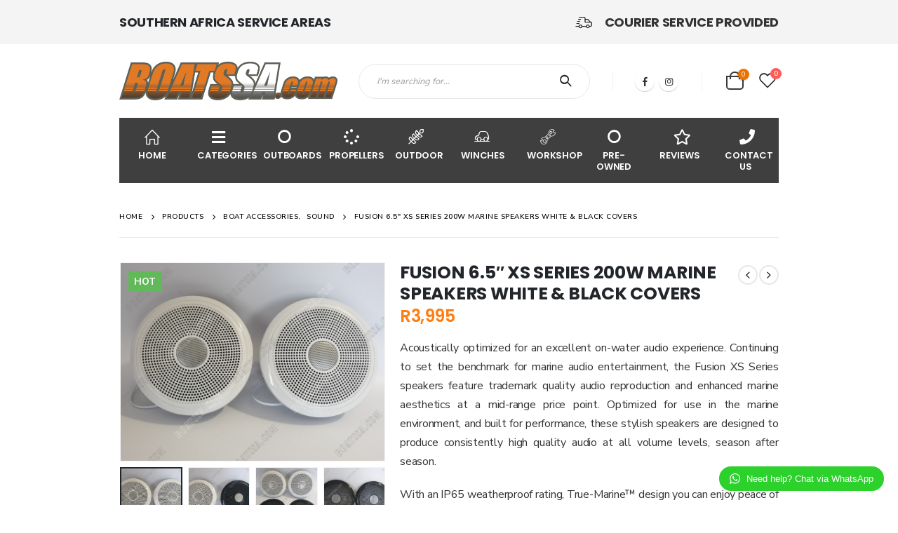

--- FILE ---
content_type: text/html; charset=UTF-8
request_url: https://boatssa.com/product/fusion-6-5-xs-series-200w-marine-speakers-white-black-covers/
body_size: 24809
content:
	<!DOCTYPE html>
	<html  lang="en-US" prefix="og: http://ogp.me/ns# fb: http://ogp.me/ns/fb#">
	<head>
		<meta http-equiv="X-UA-Compatible" content="IE=edge" />
		<meta http-equiv="Content-Type" content="text/html; charset=UTF-8" />
		<meta name="viewport" content="width=device-width, initial-scale=1, minimum-scale=1" />

		<link rel="profile" href="https://gmpg.org/xfn/11" />
		<link rel="pingback" href="https://boatssa.com/xmlrpc.php" />
						<script>document.documentElement.className = document.documentElement.className + ' yes-js js_active js'</script>
				<meta name='robots' content='index, follow, max-image-preview:large, max-snippet:-1, max-video-preview:-1' />

            <script data-no-defer="1" data-ezscrex="false" data-cfasync="false" data-pagespeed-no-defer data-cookieconsent="ignore">
                var ctPublicFunctions = {"_ajax_nonce":"f187609429","_rest_nonce":"ae9f7bfe91","_ajax_url":"\/wp-admin\/admin-ajax.php","_rest_url":"https:\/\/boatssa.com\/wp-json\/","data__cookies_type":"native","data__ajax_type":"rest","text__wait_for_decoding":"Decoding the contact data, let us a few seconds to finish. Anti-Spam by CleanTalk","cookiePrefix":"","wprocket_detected":false}
            </script>
        
            <script data-no-defer="1" data-ezscrex="false" data-cfasync="false" data-pagespeed-no-defer data-cookieconsent="ignore">
                var ctPublic = {"_ajax_nonce":"f187609429","settings__forms__check_internal":"1","settings__forms__check_external":"1","settings__forms__search_test":"1","blog_home":"https:\/\/boatssa.com\/","pixel__setting":"3","pixel__enabled":true,"pixel__url":"https:\/\/moderate10-v4.cleantalk.org\/pixel\/80d1232010868a6dcded29cb304d9429.gif","data__email_check_before_post":"1","data__cookies_type":"native","data__key_is_ok":true,"data__visible_fields_required":true,"data__to_local_storage":[],"wl_brandname":"Anti-Spam by CleanTalk","wl_brandname_short":"CleanTalk","ct_checkjs_key":"f463a0d4ec18fe680243606c8bb6ebfd708353494af4dbc0427c7f5b98e7aedf","emailEncoderPassKey":"7cf1e6374f44c72dd6476541c17b5d21"}
            </script>
        
	<!-- This site is optimized with the Yoast SEO plugin v21.5 - https://yoast.com/wordpress/plugins/seo/ -->
	<title>FUSION 6.5&quot; XS SERIES 200W MARINE SPEAKERS WHITE &amp; BLACK COVERS - BOATSSA.COM</title>
	<link rel="canonical" href="https://boatssa.com/product/fusion-6-5-xs-series-200w-marine-speakers-white-black-covers/" />
	<meta property="og:locale" content="en_US" />
	<meta property="og:type" content="article" />
	<meta property="og:title" content="FUSION 6.5&quot; XS SERIES 200W MARINE SPEAKERS WHITE &amp; BLACK COVERS - BOATSSA.COM" />
	<meta property="og:description" content="Acoustically optimized for an excellent on-water audio experience. Continuing to set the benchmark for marine audio entertainment, the Fusion XS Series speakers feature trademark quality audio reproduction and enhanced marine aesthetics at a mid-range price point. Optimized for use in the marine environment, and built for performance, these stylish speakers are designed to produce consistently high quality audio at all volume levels, season after season. With an IP65 weatherproof rating, True-Marine™ design you can enjoy peace of mind that your XS speakers are built to last on your boat. *D*" />
	<meta property="og:url" content="https://boatssa.com/product/fusion-6-5-xs-series-200w-marine-speakers-white-black-covers/" />
	<meta property="og:site_name" content="BOATSSA.COM" />
	<meta property="article:publisher" content="https://www.facebook.com/boating.sa/" />
	<meta property="article:modified_time" content="2024-05-03T08:21:24+00:00" />
	<meta property="og:image" content="https://boatssa.com/wp-content/uploads/FUSION-6.5-INCH-XS-SERIES-200W-MARINE-SPEAKERS-WHITE-BLACK-COVERS-1.jpg" />
	<meta property="og:image:width" content="800" />
	<meta property="og:image:height" content="600" />
	<meta property="og:image:type" content="image/jpeg" />
	<meta name="twitter:card" content="summary_large_image" />
	<meta name="twitter:label1" content="Est. reading time" />
	<meta name="twitter:data1" content="1 minute" />
	<script type="application/ld+json" class="yoast-schema-graph">{"@context":"https://schema.org","@graph":[{"@type":"WebPage","@id":"https://boatssa.com/product/fusion-6-5-xs-series-200w-marine-speakers-white-black-covers/","url":"https://boatssa.com/product/fusion-6-5-xs-series-200w-marine-speakers-white-black-covers/","name":"FUSION 6.5\" XS SERIES 200W MARINE SPEAKERS WHITE &amp; BLACK COVERS - BOATSSA.COM","isPartOf":{"@id":"https://boatssa.com/#website"},"primaryImageOfPage":{"@id":"https://boatssa.com/product/fusion-6-5-xs-series-200w-marine-speakers-white-black-covers/#primaryimage"},"image":{"@id":"https://boatssa.com/product/fusion-6-5-xs-series-200w-marine-speakers-white-black-covers/#primaryimage"},"thumbnailUrl":"https://boatssa.com/wp-content/uploads/FUSION-6.5-INCH-XS-SERIES-200W-MARINE-SPEAKERS-WHITE-BLACK-COVERS-1.jpg","datePublished":"2021-06-28T15:08:59+00:00","dateModified":"2024-05-03T08:21:24+00:00","breadcrumb":{"@id":"https://boatssa.com/product/fusion-6-5-xs-series-200w-marine-speakers-white-black-covers/#breadcrumb"},"inLanguage":"en-US","potentialAction":[{"@type":"ReadAction","target":["https://boatssa.com/product/fusion-6-5-xs-series-200w-marine-speakers-white-black-covers/"]}]},{"@type":"ImageObject","inLanguage":"en-US","@id":"https://boatssa.com/product/fusion-6-5-xs-series-200w-marine-speakers-white-black-covers/#primaryimage","url":"https://boatssa.com/wp-content/uploads/FUSION-6.5-INCH-XS-SERIES-200W-MARINE-SPEAKERS-WHITE-BLACK-COVERS-1.jpg","contentUrl":"https://boatssa.com/wp-content/uploads/FUSION-6.5-INCH-XS-SERIES-200W-MARINE-SPEAKERS-WHITE-BLACK-COVERS-1.jpg","width":800,"height":600},{"@type":"BreadcrumbList","@id":"https://boatssa.com/product/fusion-6-5-xs-series-200w-marine-speakers-white-black-covers/#breadcrumb","itemListElement":[{"@type":"ListItem","position":1,"name":"Home","item":"https://boatssa.com/"},{"@type":"ListItem","position":2,"name":"PRODUCTS","item":"https://boatssa.com/products/"},{"@type":"ListItem","position":3,"name":"BOAT ACCESSORIES","item":"https://boatssa.com/product-category/boat-accessories/"},{"@type":"ListItem","position":4,"name":"SOUND","item":"https://boatssa.com/product-category/boat-accessories/sound/"},{"@type":"ListItem","position":5,"name":"FUSION 6.5&#8243; XS SERIES 200W MARINE SPEAKERS WHITE &amp; BLACK COVERS"}]},{"@type":"WebSite","@id":"https://boatssa.com/#website","url":"https://boatssa.com/","name":"BOATSSA.COM","description":"SA boating supplier. We are your boat gear specialist for any type of boating supplies.","publisher":{"@id":"https://boatssa.com/#organization"},"potentialAction":[{"@type":"SearchAction","target":{"@type":"EntryPoint","urlTemplate":"https://boatssa.com/?s={search_term_string}"},"query-input":"required name=search_term_string"}],"inLanguage":"en-US"},{"@type":"Organization","@id":"https://boatssa.com/#organization","name":"Boats SA","url":"https://boatssa.com/","logo":{"@type":"ImageObject","inLanguage":"en-US","@id":"https://boatssa.com/#/schema/logo/image/","url":"https://boatssa.com/wp-content/uploads/ProductLogo.png","contentUrl":"https://boatssa.com/wp-content/uploads/ProductLogo.png","width":800,"height":600,"caption":"Boats SA"},"image":{"@id":"https://boatssa.com/#/schema/logo/image/"},"sameAs":["https://www.facebook.com/boating.sa/","https://www.instagram.com/boats.sa/"]}]}</script>
	<!-- / Yoast SEO plugin. -->


<link rel="alternate" type="application/rss+xml" title="BOATSSA.COM &raquo; Feed" href="https://boatssa.com/feed/" />
<link rel="alternate" type="application/rss+xml" title="BOATSSA.COM &raquo; Comments Feed" href="https://boatssa.com/comments/feed/" />
		<link rel="shortcut icon" href="//boatssa.com/wp-content/uploads/Favicon.png" type="image/x-icon" />
				<link rel="apple-touch-icon" href="//boatssa.com/wp-content/themes/porto/images/logo/apple-touch-icon.png" />
				<link rel="apple-touch-icon" sizes="120x120" href="//boatssa.com/wp-content/themes/porto/images/logo/apple-touch-icon_120x120.png" />
				<link rel="apple-touch-icon" sizes="76x76" href="//boatssa.com/wp-content/themes/porto/images/logo/apple-touch-icon_76x76.png" />
				<link rel="apple-touch-icon" sizes="152x152" href="//boatssa.com/wp-content/themes/porto/images/logo/apple-touch-icon_152x152.png" />
		<style id='wp-block-library-theme-inline-css'>
.wp-block-audio figcaption{color:#555;font-size:13px;text-align:center}.is-dark-theme .wp-block-audio figcaption{color:hsla(0,0%,100%,.65)}.wp-block-audio{margin:0 0 1em}.wp-block-code{border:1px solid #ccc;border-radius:4px;font-family:Menlo,Consolas,monaco,monospace;padding:.8em 1em}.wp-block-embed figcaption{color:#555;font-size:13px;text-align:center}.is-dark-theme .wp-block-embed figcaption{color:hsla(0,0%,100%,.65)}.wp-block-embed{margin:0 0 1em}.blocks-gallery-caption{color:#555;font-size:13px;text-align:center}.is-dark-theme .blocks-gallery-caption{color:hsla(0,0%,100%,.65)}.wp-block-image figcaption{color:#555;font-size:13px;text-align:center}.is-dark-theme .wp-block-image figcaption{color:hsla(0,0%,100%,.65)}.wp-block-image{margin:0 0 1em}.wp-block-pullquote{border-bottom:4px solid;border-top:4px solid;color:currentColor;margin-bottom:1.75em}.wp-block-pullquote cite,.wp-block-pullquote footer,.wp-block-pullquote__citation{color:currentColor;font-size:.8125em;font-style:normal;text-transform:uppercase}.wp-block-quote{border-left:.25em solid;margin:0 0 1.75em;padding-left:1em}.wp-block-quote cite,.wp-block-quote footer{color:currentColor;font-size:.8125em;font-style:normal;position:relative}.wp-block-quote.has-text-align-right{border-left:none;border-right:.25em solid;padding-left:0;padding-right:1em}.wp-block-quote.has-text-align-center{border:none;padding-left:0}.wp-block-quote.is-large,.wp-block-quote.is-style-large,.wp-block-quote.is-style-plain{border:none}.wp-block-search .wp-block-search__label{font-weight:700}.wp-block-search__button{border:1px solid #ccc;padding:.375em .625em}:where(.wp-block-group.has-background){padding:1.25em 2.375em}.wp-block-separator.has-css-opacity{opacity:.4}.wp-block-separator{border:none;border-bottom:2px solid;margin-left:auto;margin-right:auto}.wp-block-separator.has-alpha-channel-opacity{opacity:1}.wp-block-separator:not(.is-style-wide):not(.is-style-dots){width:100px}.wp-block-separator.has-background:not(.is-style-dots){border-bottom:none;height:1px}.wp-block-separator.has-background:not(.is-style-wide):not(.is-style-dots){height:2px}.wp-block-table{margin:0 0 1em}.wp-block-table td,.wp-block-table th{word-break:normal}.wp-block-table figcaption{color:#555;font-size:13px;text-align:center}.is-dark-theme .wp-block-table figcaption{color:hsla(0,0%,100%,.65)}.wp-block-video figcaption{color:#555;font-size:13px;text-align:center}.is-dark-theme .wp-block-video figcaption{color:hsla(0,0%,100%,.65)}.wp-block-video{margin:0 0 1em}.wp-block-template-part.has-background{margin-bottom:0;margin-top:0;padding:1.25em 2.375em}
</style>
<style id='global-styles-inline-css'>
body{--wp--preset--color--black: #000000;--wp--preset--color--cyan-bluish-gray: #abb8c3;--wp--preset--color--white: #ffffff;--wp--preset--color--pale-pink: #f78da7;--wp--preset--color--vivid-red: #cf2e2e;--wp--preset--color--luminous-vivid-orange: #ff6900;--wp--preset--color--luminous-vivid-amber: #fcb900;--wp--preset--color--light-green-cyan: #7bdcb5;--wp--preset--color--vivid-green-cyan: #00d084;--wp--preset--color--pale-cyan-blue: #8ed1fc;--wp--preset--color--vivid-cyan-blue: #0693e3;--wp--preset--color--vivid-purple: #9b51e0;--wp--preset--color--primary: #ec7200;--wp--preset--color--secondary: #ec7200;--wp--preset--color--tertiary: #2baab1;--wp--preset--color--quaternary: #323232;--wp--preset--color--dark: #222529;--wp--preset--color--light: #ffffff;--wp--preset--gradient--vivid-cyan-blue-to-vivid-purple: linear-gradient(135deg,rgba(6,147,227,1) 0%,rgb(155,81,224) 100%);--wp--preset--gradient--light-green-cyan-to-vivid-green-cyan: linear-gradient(135deg,rgb(122,220,180) 0%,rgb(0,208,130) 100%);--wp--preset--gradient--luminous-vivid-amber-to-luminous-vivid-orange: linear-gradient(135deg,rgba(252,185,0,1) 0%,rgba(255,105,0,1) 100%);--wp--preset--gradient--luminous-vivid-orange-to-vivid-red: linear-gradient(135deg,rgba(255,105,0,1) 0%,rgb(207,46,46) 100%);--wp--preset--gradient--very-light-gray-to-cyan-bluish-gray: linear-gradient(135deg,rgb(238,238,238) 0%,rgb(169,184,195) 100%);--wp--preset--gradient--cool-to-warm-spectrum: linear-gradient(135deg,rgb(74,234,220) 0%,rgb(151,120,209) 20%,rgb(207,42,186) 40%,rgb(238,44,130) 60%,rgb(251,105,98) 80%,rgb(254,248,76) 100%);--wp--preset--gradient--blush-light-purple: linear-gradient(135deg,rgb(255,206,236) 0%,rgb(152,150,240) 100%);--wp--preset--gradient--blush-bordeaux: linear-gradient(135deg,rgb(254,205,165) 0%,rgb(254,45,45) 50%,rgb(107,0,62) 100%);--wp--preset--gradient--luminous-dusk: linear-gradient(135deg,rgb(255,203,112) 0%,rgb(199,81,192) 50%,rgb(65,88,208) 100%);--wp--preset--gradient--pale-ocean: linear-gradient(135deg,rgb(255,245,203) 0%,rgb(182,227,212) 50%,rgb(51,167,181) 100%);--wp--preset--gradient--electric-grass: linear-gradient(135deg,rgb(202,248,128) 0%,rgb(113,206,126) 100%);--wp--preset--gradient--midnight: linear-gradient(135deg,rgb(2,3,129) 0%,rgb(40,116,252) 100%);--wp--preset--duotone--dark-grayscale: url('#wp-duotone-dark-grayscale');--wp--preset--duotone--grayscale: url('#wp-duotone-grayscale');--wp--preset--duotone--purple-yellow: url('#wp-duotone-purple-yellow');--wp--preset--duotone--blue-red: url('#wp-duotone-blue-red');--wp--preset--duotone--midnight: url('#wp-duotone-midnight');--wp--preset--duotone--magenta-yellow: url('#wp-duotone-magenta-yellow');--wp--preset--duotone--purple-green: url('#wp-duotone-purple-green');--wp--preset--duotone--blue-orange: url('#wp-duotone-blue-orange');--wp--preset--font-size--small: 13px;--wp--preset--font-size--medium: 20px;--wp--preset--font-size--large: 36px;--wp--preset--font-size--x-large: 42px;--wp--preset--spacing--20: 0.44rem;--wp--preset--spacing--30: 0.67rem;--wp--preset--spacing--40: 1rem;--wp--preset--spacing--50: 1.5rem;--wp--preset--spacing--60: 2.25rem;--wp--preset--spacing--70: 3.38rem;--wp--preset--spacing--80: 5.06rem;--wp--preset--shadow--natural: 6px 6px 9px rgba(0, 0, 0, 0.2);--wp--preset--shadow--deep: 12px 12px 50px rgba(0, 0, 0, 0.4);--wp--preset--shadow--sharp: 6px 6px 0px rgba(0, 0, 0, 0.2);--wp--preset--shadow--outlined: 6px 6px 0px -3px rgba(255, 255, 255, 1), 6px 6px rgba(0, 0, 0, 1);--wp--preset--shadow--crisp: 6px 6px 0px rgba(0, 0, 0, 1);}:where(.is-layout-flex){gap: 0.5em;}body .is-layout-flow > .alignleft{float: left;margin-inline-start: 0;margin-inline-end: 2em;}body .is-layout-flow > .alignright{float: right;margin-inline-start: 2em;margin-inline-end: 0;}body .is-layout-flow > .aligncenter{margin-left: auto !important;margin-right: auto !important;}body .is-layout-constrained > .alignleft{float: left;margin-inline-start: 0;margin-inline-end: 2em;}body .is-layout-constrained > .alignright{float: right;margin-inline-start: 2em;margin-inline-end: 0;}body .is-layout-constrained > .aligncenter{margin-left: auto !important;margin-right: auto !important;}body .is-layout-constrained > :where(:not(.alignleft):not(.alignright):not(.alignfull)){max-width: var(--wp--style--global--content-size);margin-left: auto !important;margin-right: auto !important;}body .is-layout-constrained > .alignwide{max-width: var(--wp--style--global--wide-size);}body .is-layout-flex{display: flex;}body .is-layout-flex{flex-wrap: wrap;align-items: center;}body .is-layout-flex > *{margin: 0;}:where(.wp-block-columns.is-layout-flex){gap: 2em;}.has-black-color{color: var(--wp--preset--color--black) !important;}.has-cyan-bluish-gray-color{color: var(--wp--preset--color--cyan-bluish-gray) !important;}.has-white-color{color: var(--wp--preset--color--white) !important;}.has-pale-pink-color{color: var(--wp--preset--color--pale-pink) !important;}.has-vivid-red-color{color: var(--wp--preset--color--vivid-red) !important;}.has-luminous-vivid-orange-color{color: var(--wp--preset--color--luminous-vivid-orange) !important;}.has-luminous-vivid-amber-color{color: var(--wp--preset--color--luminous-vivid-amber) !important;}.has-light-green-cyan-color{color: var(--wp--preset--color--light-green-cyan) !important;}.has-vivid-green-cyan-color{color: var(--wp--preset--color--vivid-green-cyan) !important;}.has-pale-cyan-blue-color{color: var(--wp--preset--color--pale-cyan-blue) !important;}.has-vivid-cyan-blue-color{color: var(--wp--preset--color--vivid-cyan-blue) !important;}.has-vivid-purple-color{color: var(--wp--preset--color--vivid-purple) !important;}.has-black-background-color{background-color: var(--wp--preset--color--black) !important;}.has-cyan-bluish-gray-background-color{background-color: var(--wp--preset--color--cyan-bluish-gray) !important;}.has-white-background-color{background-color: var(--wp--preset--color--white) !important;}.has-pale-pink-background-color{background-color: var(--wp--preset--color--pale-pink) !important;}.has-vivid-red-background-color{background-color: var(--wp--preset--color--vivid-red) !important;}.has-luminous-vivid-orange-background-color{background-color: var(--wp--preset--color--luminous-vivid-orange) !important;}.has-luminous-vivid-amber-background-color{background-color: var(--wp--preset--color--luminous-vivid-amber) !important;}.has-light-green-cyan-background-color{background-color: var(--wp--preset--color--light-green-cyan) !important;}.has-vivid-green-cyan-background-color{background-color: var(--wp--preset--color--vivid-green-cyan) !important;}.has-pale-cyan-blue-background-color{background-color: var(--wp--preset--color--pale-cyan-blue) !important;}.has-vivid-cyan-blue-background-color{background-color: var(--wp--preset--color--vivid-cyan-blue) !important;}.has-vivid-purple-background-color{background-color: var(--wp--preset--color--vivid-purple) !important;}.has-black-border-color{border-color: var(--wp--preset--color--black) !important;}.has-cyan-bluish-gray-border-color{border-color: var(--wp--preset--color--cyan-bluish-gray) !important;}.has-white-border-color{border-color: var(--wp--preset--color--white) !important;}.has-pale-pink-border-color{border-color: var(--wp--preset--color--pale-pink) !important;}.has-vivid-red-border-color{border-color: var(--wp--preset--color--vivid-red) !important;}.has-luminous-vivid-orange-border-color{border-color: var(--wp--preset--color--luminous-vivid-orange) !important;}.has-luminous-vivid-amber-border-color{border-color: var(--wp--preset--color--luminous-vivid-amber) !important;}.has-light-green-cyan-border-color{border-color: var(--wp--preset--color--light-green-cyan) !important;}.has-vivid-green-cyan-border-color{border-color: var(--wp--preset--color--vivid-green-cyan) !important;}.has-pale-cyan-blue-border-color{border-color: var(--wp--preset--color--pale-cyan-blue) !important;}.has-vivid-cyan-blue-border-color{border-color: var(--wp--preset--color--vivid-cyan-blue) !important;}.has-vivid-purple-border-color{border-color: var(--wp--preset--color--vivid-purple) !important;}.has-vivid-cyan-blue-to-vivid-purple-gradient-background{background: var(--wp--preset--gradient--vivid-cyan-blue-to-vivid-purple) !important;}.has-light-green-cyan-to-vivid-green-cyan-gradient-background{background: var(--wp--preset--gradient--light-green-cyan-to-vivid-green-cyan) !important;}.has-luminous-vivid-amber-to-luminous-vivid-orange-gradient-background{background: var(--wp--preset--gradient--luminous-vivid-amber-to-luminous-vivid-orange) !important;}.has-luminous-vivid-orange-to-vivid-red-gradient-background{background: var(--wp--preset--gradient--luminous-vivid-orange-to-vivid-red) !important;}.has-very-light-gray-to-cyan-bluish-gray-gradient-background{background: var(--wp--preset--gradient--very-light-gray-to-cyan-bluish-gray) !important;}.has-cool-to-warm-spectrum-gradient-background{background: var(--wp--preset--gradient--cool-to-warm-spectrum) !important;}.has-blush-light-purple-gradient-background{background: var(--wp--preset--gradient--blush-light-purple) !important;}.has-blush-bordeaux-gradient-background{background: var(--wp--preset--gradient--blush-bordeaux) !important;}.has-luminous-dusk-gradient-background{background: var(--wp--preset--gradient--luminous-dusk) !important;}.has-pale-ocean-gradient-background{background: var(--wp--preset--gradient--pale-ocean) !important;}.has-electric-grass-gradient-background{background: var(--wp--preset--gradient--electric-grass) !important;}.has-midnight-gradient-background{background: var(--wp--preset--gradient--midnight) !important;}.has-small-font-size{font-size: var(--wp--preset--font-size--small) !important;}.has-medium-font-size{font-size: var(--wp--preset--font-size--medium) !important;}.has-large-font-size{font-size: var(--wp--preset--font-size--large) !important;}.has-x-large-font-size{font-size: var(--wp--preset--font-size--x-large) !important;}
.wp-block-navigation a:where(:not(.wp-element-button)){color: inherit;}
:where(.wp-block-columns.is-layout-flex){gap: 2em;}
.wp-block-pullquote{font-size: 1.5em;line-height: 1.6;}
</style>
<style id='woocommerce-inline-inline-css'>
.woocommerce form .form-row .required { visibility: visible; }
</style>
<link rel='stylesheet' id='wpo_min-header-0-css' href='https://boatssa.com/wp-content/cache/wpo-minify/1749207363/assets/wpo-minify-header-5c56efaf.min.css' media='all' />
<script id='wpo_min-header-0-js-extra'>
var spbcPublic = {"_ajax_nonce":"f187609429","_rest_nonce":"ae9f7bfe91","_ajax_url":"\/wp-admin\/admin-ajax.php","_rest_url":"https:\/\/boatssa.com\/wp-json\/","data__set_cookies":"1","data__set_cookies__alt_sessions_type":"0"};
</script>
<script src='https://boatssa.com/wp-content/cache/wpo-minify/1749207363/assets/wpo-minify-header-2a7a2177.min.js' id='wpo_min-header-0-js'></script>
<link rel="https://api.w.org/" href="https://boatssa.com/wp-json/" /><link rel="alternate" type="application/json" href="https://boatssa.com/wp-json/wp/v2/product/22026" /><link rel="EditURI" type="application/rsd+xml" title="RSD" href="https://boatssa.com/xmlrpc.php?rsd" />
<link rel="wlwmanifest" type="application/wlwmanifest+xml" href="https://boatssa.com/wp-includes/wlwmanifest.xml" />
<meta name="generator" content="WordPress 6.2.8" />
<meta name="generator" content="Everest Forms 2.0.5" />
<meta name="generator" content="WooCommerce 7.7.1" />
<link rel='shortlink' href='https://boatssa.com/?p=22026' />
<link rel="alternate" type="application/json+oembed" href="https://boatssa.com/wp-json/oembed/1.0/embed?url=https%3A%2F%2Fboatssa.com%2Fproduct%2Ffusion-6-5-xs-series-200w-marine-speakers-white-black-covers%2F" />
<link rel="alternate" type="text/xml+oembed" href="https://boatssa.com/wp-json/oembed/1.0/embed?url=https%3A%2F%2Fboatssa.com%2Fproduct%2Ffusion-6-5-xs-series-200w-marine-speakers-white-black-covers%2F&#038;format=xml" />
		<script type="text/javascript">
		WebFontConfig = {
			google: { families: [ 'Nunito+Sans:400,500,600,700','Poppins:400,400italic,500,600,700,800','Open+Sans:600' ] }
		};
		(function(d) {
			var wf = d.createElement('script'), s = d.scripts[d.scripts.length - 1];
			wf.src = 'https://boatssa.com/wp-content/themes/porto/js/libs/webfont.js';
			wf.async = true;
			s.parentNode.insertBefore(wf, s);
		})(document);</script>
			<noscript><style>.woocommerce-product-gallery{ opacity: 1 !important; }</style></noscript>
				<script  type="text/javascript">
				!function(f,b,e,v,n,t,s){if(f.fbq)return;n=f.fbq=function(){n.callMethod?
					n.callMethod.apply(n,arguments):n.queue.push(arguments)};if(!f._fbq)f._fbq=n;
					n.push=n;n.loaded=!0;n.version='2.0';n.queue=[];t=b.createElement(e);t.async=!0;
					t.src=v;s=b.getElementsByTagName(e)[0];s.parentNode.insertBefore(t,s)}(window,
					document,'script','https://connect.facebook.net/en_US/fbevents.js');
			</script>
			<!-- WooCommerce Facebook Integration Begin -->
			<script  type="text/javascript">

				fbq('init', '940009636636417', {}, {
    "agent": "woocommerce-7.7.1-3.1.4"
});

				fbq( 'track', 'PageView', {
    "source": "woocommerce",
    "version": "7.7.1",
    "pluginVersion": "3.1.4"
} );

				document.addEventListener( 'DOMContentLoaded', function() {
					jQuery && jQuery( function( $ ) {
						// Insert placeholder for events injected when a product is added to the cart through AJAX.
						$( document.body ).append( '<div class=\"wc-facebook-pixel-event-placeholder\"></div>' );
					} );
				}, false );

			</script>
			<!-- WooCommerce Facebook Integration End -->
			<meta name="generator" content="Powered by WPBakery Page Builder - drag and drop page builder for WordPress."/>
<noscript><style> .wpb_animate_when_almost_visible { opacity: 1; }</style></noscript>	</head>
	<body class="product-template-default single single-product postid-22026 wp-embed-responsive theme-porto everest-forms-no-js woocommerce woocommerce-page woocommerce-no-js yith-wcan-free login-popup full blog-1 wpb-js-composer js-comp-ver-6.11.0 vc_responsive">
	<svg xmlns="http://www.w3.org/2000/svg" viewBox="0 0 0 0" width="0" height="0" focusable="false" role="none" style="visibility: hidden; position: absolute; left: -9999px; overflow: hidden;" ><defs><filter id="wp-duotone-dark-grayscale"><feColorMatrix color-interpolation-filters="sRGB" type="matrix" values=" .299 .587 .114 0 0 .299 .587 .114 0 0 .299 .587 .114 0 0 .299 .587 .114 0 0 " /><feComponentTransfer color-interpolation-filters="sRGB" ><feFuncR type="table" tableValues="0 0.49803921568627" /><feFuncG type="table" tableValues="0 0.49803921568627" /><feFuncB type="table" tableValues="0 0.49803921568627" /><feFuncA type="table" tableValues="1 1" /></feComponentTransfer><feComposite in2="SourceGraphic" operator="in" /></filter></defs></svg><svg xmlns="http://www.w3.org/2000/svg" viewBox="0 0 0 0" width="0" height="0" focusable="false" role="none" style="visibility: hidden; position: absolute; left: -9999px; overflow: hidden;" ><defs><filter id="wp-duotone-grayscale"><feColorMatrix color-interpolation-filters="sRGB" type="matrix" values=" .299 .587 .114 0 0 .299 .587 .114 0 0 .299 .587 .114 0 0 .299 .587 .114 0 0 " /><feComponentTransfer color-interpolation-filters="sRGB" ><feFuncR type="table" tableValues="0 1" /><feFuncG type="table" tableValues="0 1" /><feFuncB type="table" tableValues="0 1" /><feFuncA type="table" tableValues="1 1" /></feComponentTransfer><feComposite in2="SourceGraphic" operator="in" /></filter></defs></svg><svg xmlns="http://www.w3.org/2000/svg" viewBox="0 0 0 0" width="0" height="0" focusable="false" role="none" style="visibility: hidden; position: absolute; left: -9999px; overflow: hidden;" ><defs><filter id="wp-duotone-purple-yellow"><feColorMatrix color-interpolation-filters="sRGB" type="matrix" values=" .299 .587 .114 0 0 .299 .587 .114 0 0 .299 .587 .114 0 0 .299 .587 .114 0 0 " /><feComponentTransfer color-interpolation-filters="sRGB" ><feFuncR type="table" tableValues="0.54901960784314 0.98823529411765" /><feFuncG type="table" tableValues="0 1" /><feFuncB type="table" tableValues="0.71764705882353 0.25490196078431" /><feFuncA type="table" tableValues="1 1" /></feComponentTransfer><feComposite in2="SourceGraphic" operator="in" /></filter></defs></svg><svg xmlns="http://www.w3.org/2000/svg" viewBox="0 0 0 0" width="0" height="0" focusable="false" role="none" style="visibility: hidden; position: absolute; left: -9999px; overflow: hidden;" ><defs><filter id="wp-duotone-blue-red"><feColorMatrix color-interpolation-filters="sRGB" type="matrix" values=" .299 .587 .114 0 0 .299 .587 .114 0 0 .299 .587 .114 0 0 .299 .587 .114 0 0 " /><feComponentTransfer color-interpolation-filters="sRGB" ><feFuncR type="table" tableValues="0 1" /><feFuncG type="table" tableValues="0 0.27843137254902" /><feFuncB type="table" tableValues="0.5921568627451 0.27843137254902" /><feFuncA type="table" tableValues="1 1" /></feComponentTransfer><feComposite in2="SourceGraphic" operator="in" /></filter></defs></svg><svg xmlns="http://www.w3.org/2000/svg" viewBox="0 0 0 0" width="0" height="0" focusable="false" role="none" style="visibility: hidden; position: absolute; left: -9999px; overflow: hidden;" ><defs><filter id="wp-duotone-midnight"><feColorMatrix color-interpolation-filters="sRGB" type="matrix" values=" .299 .587 .114 0 0 .299 .587 .114 0 0 .299 .587 .114 0 0 .299 .587 .114 0 0 " /><feComponentTransfer color-interpolation-filters="sRGB" ><feFuncR type="table" tableValues="0 0" /><feFuncG type="table" tableValues="0 0.64705882352941" /><feFuncB type="table" tableValues="0 1" /><feFuncA type="table" tableValues="1 1" /></feComponentTransfer><feComposite in2="SourceGraphic" operator="in" /></filter></defs></svg><svg xmlns="http://www.w3.org/2000/svg" viewBox="0 0 0 0" width="0" height="0" focusable="false" role="none" style="visibility: hidden; position: absolute; left: -9999px; overflow: hidden;" ><defs><filter id="wp-duotone-magenta-yellow"><feColorMatrix color-interpolation-filters="sRGB" type="matrix" values=" .299 .587 .114 0 0 .299 .587 .114 0 0 .299 .587 .114 0 0 .299 .587 .114 0 0 " /><feComponentTransfer color-interpolation-filters="sRGB" ><feFuncR type="table" tableValues="0.78039215686275 1" /><feFuncG type="table" tableValues="0 0.94901960784314" /><feFuncB type="table" tableValues="0.35294117647059 0.47058823529412" /><feFuncA type="table" tableValues="1 1" /></feComponentTransfer><feComposite in2="SourceGraphic" operator="in" /></filter></defs></svg><svg xmlns="http://www.w3.org/2000/svg" viewBox="0 0 0 0" width="0" height="0" focusable="false" role="none" style="visibility: hidden; position: absolute; left: -9999px; overflow: hidden;" ><defs><filter id="wp-duotone-purple-green"><feColorMatrix color-interpolation-filters="sRGB" type="matrix" values=" .299 .587 .114 0 0 .299 .587 .114 0 0 .299 .587 .114 0 0 .299 .587 .114 0 0 " /><feComponentTransfer color-interpolation-filters="sRGB" ><feFuncR type="table" tableValues="0.65098039215686 0.40392156862745" /><feFuncG type="table" tableValues="0 1" /><feFuncB type="table" tableValues="0.44705882352941 0.4" /><feFuncA type="table" tableValues="1 1" /></feComponentTransfer><feComposite in2="SourceGraphic" operator="in" /></filter></defs></svg><svg xmlns="http://www.w3.org/2000/svg" viewBox="0 0 0 0" width="0" height="0" focusable="false" role="none" style="visibility: hidden; position: absolute; left: -9999px; overflow: hidden;" ><defs><filter id="wp-duotone-blue-orange"><feColorMatrix color-interpolation-filters="sRGB" type="matrix" values=" .299 .587 .114 0 0 .299 .587 .114 0 0 .299 .587 .114 0 0 .299 .587 .114 0 0 " /><feComponentTransfer color-interpolation-filters="sRGB" ><feFuncR type="table" tableValues="0.098039215686275 1" /><feFuncG type="table" tableValues="0 0.66274509803922" /><feFuncB type="table" tableValues="0.84705882352941 0.41960784313725" /><feFuncA type="table" tableValues="1 1" /></feComponentTransfer><feComposite in2="SourceGraphic" operator="in" /></filter></defs></svg>
	<div class="page-wrapper"><!-- page wrapper -->
		<div class="porto-html-block porto-block-html-top"><script type="application/ld+json">
{ "@context" : "http://schema.org", 
"@type" : "Organization", 
"name" : "Boats SA", 
"url" : "https://boatssa.com/", 
"sameAs" : [ "https://www.instagram.com/boats.sa",
"https://www.facebook.com/boating.sa"]
}
</script>

<meta name="facebook-domain-verification" content="urw7w4p0rjqj6goc9ew6oosutavn4q" /></div>
											<!-- header wrapper -->
				<div class="header-wrapper">
										

	<header id="header" class="header-builder">
	
	<div class="header-top"><div class="header-row container"><div class="header-col header-left"><div class="porto-block" data-id="2497"><style>.vc_custom_1562780079988{padding-top: 12px !important;padding-bottom: 4px !important;}.top-bar * { letter-spacing: -0.02em; }
.top-bar h4.porto-sicon-title { letter-spacing: 0.01em; }
.top-heading { letter-spacing: -0.02em; }
.top-heading b { color: #222529; }
.d-flex > .vc_column-inner { width: auto; -ms-flex: 0 0 auto !important; flex: 0 0 auto !important; }
.top-bar.vc_row.vc_row-flex>.vc_column_container>.vc_column-inner { -ms-flex-direction: row; flex-direction: row; -ms-flex-align: center; align-items: center; -ms-flex-pack: start; justify-content: flex-start; -ms-flex-wrap: wrap; flex-wrap: wrap; max-width: 100%; }
@media (max-width: 991px) {
  .top-bar.vc_row.vc_row-flex>.vc_column_container>.vc_column-inner { -ms-flex-pack: center; justify-content: center; }
  .top-bar h3 { text-align: center; }
}</style><div class="vc_row wpb_row row top-row top-bar vc_custom_1562780079988 vc_row-o-content-middle vc_row-flex"><div class="d-flex justify-content-center justify-content-lg-end order-lg-2 mb-3 mb-lg-0 vc_column_container col-md-12 col-lg-5"><div class="wpb_wrapper vc_column-inner"><div class="porto-sicon-box mb-2  wpb_custom_1efe903570d178ff0a9b7bfa5febd3a4 style_1 default-icon"><div class="porto-sicon-default"><div class="porto-just-icon-wrapper porto-icon none" style="color:#222529;font-size:24px;"><i class="porto-icon-shipping"></i></div></div><div class="porto-sicon-header"><h3 class="porto-sicon-title" style="font-weight:700;font-size:18px;line-height:18px;">COURIER SERVICE PROVIDED</h3></div> <!-- header --></div><!-- porto-sicon-box --></div></div><div class="d-flex justify-content-center justify-content-lg-start vc_column_container col-md-12 col-lg-7"><div class="wpb_wrapper vc_column-inner"><h2 style="font-size: 18px;color: #777777;line-height: 1;font-weight:500" class="vc_custom_heading top-heading mb-2 mr-3 align-left" ><b>SOUTHERN AFRICA SERVICE AREAS</b></h2></div></div></div></div></div></div></div><div class="header-main"><div class="header-row container"><div class="header-col header-left"><a class="mobile-toggle" href="#" aria-label="Mobile Menu"><i class="fas fa-bars"></i></a>		<div class="logo">
		<a href="https://boatssa.com/" title="BOATSSA.COM - SA boating supplier. We are your boat gear specialist for any type of boating supplies."  rel="home">
		<img class="img-responsive standard-logo retina-logo" width="2426" height="432" src="//boatssa.com/wp-content/uploads/Boatssa-Logo-RGB-Web-Png.png" alt="BOATSSA.COM" />	</a>
			</div>
		<div class="searchform-popup"><a  class="search-toggle" aria-label="Search Toggle" href="#"><i class="fas fa-search"></i><span class="search-text">Search</span></a>	<form action="https://boatssa.com/" method="get"
		class="searchform">
		<div class="searchform-fields">
			<span class="text"><input name="s" type="text" value="" placeholder="I&#039;m searching for..." autocomplete="off" /></span>
						<span class="button-wrap">
							<button class="btn btn-special" title="Search" type="submit"><i class="fas fa-search"></i></button>
						</span>
		</div>
				<div class="live-search-list"></div>
			</form>
	</div></div><div class="header-col header-right"><span class="separator"></span><div class="share-links">		<a target="_blank"  rel="nofollow noopener noreferrer" class="share-facebook" href="https://www.facebook.com/boating.sa/" title="Facebook"></a>
				<a target="_blank"  rel="nofollow noopener noreferrer" class="share-instagram" href="https://www.instagram.com/boats.sa/" title="Instagram"></a>
		</div><span class="separator"></span>		<div id="mini-cart" class="mini-cart simple">
			<div class="cart-head">
			<span class="cart-icon"><i class="minicart-icon minicart-icon-default"></i><span class="cart-items"><i class="fas fa-spinner fa-pulse"></i></span></span><span class="cart-items-text"><i class="fas fa-spinner fa-pulse"></i></span>			</div>
			<div class="cart-popup widget_shopping_cart">
				<div class="widget_shopping_cart_content">
									<div class="cart-loading"></div>
								</div>
			</div>
				</div>
		<a href="https://boatssa.com/wishlist/" title="Wishlist" class="my-wishlist"><i class="porto-icon-wishlist-2"></i><span class="wishlist-count">0</span></a></div></div></div><div class="header-bottom main-menu-wrap"><div class="header-row container"><div class="header-col header-left"><ul id="menu-main-menu" class="main-menu mega-menu show-arrow"><li id="nav-menu-item-19081" class="menu-item menu-item-type-post_type menu-item-object-page menu-item-home narrow"><a href="https://boatssa.com/"><i class="porto-icon-home"></i>HOME</a></li>
<li id="nav-menu-item-19162" class="menu-item menu-item-type-post_type menu-item-object-page current_page_parent narrow"><a href="https://boatssa.com/products/"><i class="fas fa-bars"></i>CATEGORIES</a></li>
<li id="nav-menu-item-24558" class="menu-item menu-item-type-taxonomy menu-item-object-product_cat narrow"><a href="https://boatssa.com/product-category/outboard-motors/"><i class="porto-icon-circle-empty"></i>OUTBOARDS</a></li>
<li id="nav-menu-item-27557" class="menu-item menu-item-type-taxonomy menu-item-object-product_cat narrow"><a href="https://boatssa.com/product-category/propellers-outboard-motors/"><i class="fas fa-spinner"></i>PROPELLERS</a></li>
<li id="nav-menu-item-23864" class="menu-item menu-item-type-taxonomy menu-item-object-product_cat narrow"><a href="https://boatssa.com/product-category/car-and-outdoor/"><i class="porto-icon-gluten"></i>OUTDOOR</a></li>
<li id="nav-menu-item-21079" class="menu-item menu-item-type-taxonomy menu-item-object-product_cat narrow"><a href="https://boatssa.com/product-category/winches/"><i class="porto-icon-category-external-accessories"></i>WINCHES</a></li>
<li id="nav-menu-item-21081" class="menu-item menu-item-type-taxonomy menu-item-object-product_cat narrow"><a href="https://boatssa.com/product-category/workshop/"><i class="porto-icon-category-tools"></i>WORKSHOP</a></li>
<li id="nav-menu-item-32658" class="menu-item menu-item-type-taxonomy menu-item-object-product_cat narrow"><a href="https://boatssa.com/product-category/pre-owned/"><i class="porto-icon-circle-empty"></i>PRE-OWNED</a></li>
<li id="nav-menu-item-19070" class="menu-item menu-item-type-post_type menu-item-object-page narrow"><a href="https://boatssa.com/reviews/"><i class="far fa-star"></i>REVIEWS</a></li>
<li id="nav-menu-item-19091" class="menu-item menu-item-type-post_type menu-item-object-page narrow"><a href="https://boatssa.com/contact-us/"><i class="fas fa-phone"></i>CONTACT US</a></li>
</ul></div></div></div>	</header>

									</div>
				<!-- end header wrapper -->
			
			
					<section class="page-top page-header-2">
		<div class="container hide-title">
	<div class="row">
		<div class="col-lg-12">
			<div class=" d-none">
				<h1 class="page-title">FUSION 6.5&#8243; XS SERIES 200W MARINE SPEAKERS WHITE &amp; BLACK COVERS</h1>
							</div>
							<div class="breadcrumbs-wrap">
					<ul class="breadcrumb" itemscope itemtype="https://schema.org/BreadcrumbList"><li class="home" itemprop="itemListElement" itemscope itemtype="https://schema.org/ListItem"><a itemprop="item" href="https://boatssa.com" title="Go to Home Page"><span itemprop="name">Home</span></a><meta itemprop="position" content="1" /><i class="delimiter delimiter-2"></i></li><li itemprop="itemListElement" itemscope itemtype="https://schema.org/ListItem"><a itemprop="item" href="https://boatssa.com/products/"><span itemprop="name">PRODUCTS</span></a><meta itemprop="position" content="2" /><i class="delimiter delimiter-2"></i></li><li><span itemprop="itemListElement" itemscope itemtype="https://schema.org/ListItem"><a itemprop="item" href="https://boatssa.com/product-category/boat-accessories/"><span itemprop="name">BOAT ACCESSORIES</span></a><meta itemprop="position" content="3" /></span>, <span itemprop="itemListElement" itemscope itemtype="https://schema.org/ListItem"><a itemprop="item" href="https://boatssa.com/product-category/boat-accessories/sound/"><span itemprop="name">SOUND</span></a><meta itemprop="position" content="4" /></span><i class="delimiter delimiter-2"></i></li><li>FUSION 6.5&#8243; XS SERIES 200W MARINE SPEAKERS WHITE &amp; BLACK COVERS</li></ul>				</div>
								</div>
	</div>
</div>
	</section>
	
		<div id="main" class="column1 boxed"><!-- main -->

			<div class="container">
			<div class="row main-content-wrap">

			<!-- main content -->
			<div class="main-content col-lg-12">

			
	<div id="primary" class="content-area"><main id="content" class="site-main">

					
			<div class="woocommerce-notices-wrapper"></div>
<div id="product-22026" class="product type-product post-22026 status-publish first instock product_cat-sound has-post-thumbnail featured shipping-taxable purchasable product-type-simple product-layout-default">

	<div class="product-summary-wrap">
					<div class="row">
				<div class="summary-before col-md-5">
							<div class="labels"><div class="onhot">Hot</div></div><div class="product-images images">
	<div class="product-image-slider owl-carousel show-nav-hover has-ccols ccols-1"><div class="img-thumbnail"><div class="inner"><img width="800" height="600" src="https://boatssa.com/wp-content/uploads/FUSION-6.5-INCH-XS-SERIES-200W-MARINE-SPEAKERS-WHITE-BLACK-COVERS-1.jpg" class="woocommerce-main-image img-responsive" alt="" decoding="async" loading="lazy" href="https://boatssa.com/wp-content/uploads/FUSION-6.5-INCH-XS-SERIES-200W-MARINE-SPEAKERS-WHITE-BLACK-COVERS-1.jpg" title="FUSION 6.5 INCH XS SERIES 200W MARINE SPEAKERS WHITE &amp; BLACK COVERS - 1" srcset="https://boatssa.com/wp-content/uploads/FUSION-6.5-INCH-XS-SERIES-200W-MARINE-SPEAKERS-WHITE-BLACK-COVERS-1.jpg 800w, https://boatssa.com/wp-content/uploads/FUSION-6.5-INCH-XS-SERIES-200W-MARINE-SPEAKERS-WHITE-BLACK-COVERS-1-463x348.jpg 463w, https://boatssa.com/wp-content/uploads/FUSION-6.5-INCH-XS-SERIES-200W-MARINE-SPEAKERS-WHITE-BLACK-COVERS-1-640x480.jpg 640w, https://boatssa.com/wp-content/uploads/FUSION-6.5-INCH-XS-SERIES-200W-MARINE-SPEAKERS-WHITE-BLACK-COVERS-1-400x300.jpg 400w, https://boatssa.com/wp-content/uploads/FUSION-6.5-INCH-XS-SERIES-200W-MARINE-SPEAKERS-WHITE-BLACK-COVERS-1-500x375.jpg 500w" sizes="(max-width: 800px) 100vw, 800px" /></div></div><div class="img-thumbnail"><div class="inner"><img width="800" height="600" src="https://boatssa.com/wp-content/uploads/FUSION-6.5-INCH-XS-SERIES-200W-MARINE-SPEAKERS-WHITE-BLACK-COVERS-2.jpg" class="img-responsive" alt="" decoding="async" loading="lazy" href="https://boatssa.com/wp-content/uploads/FUSION-6.5-INCH-XS-SERIES-200W-MARINE-SPEAKERS-WHITE-BLACK-COVERS-2.jpg" srcset="https://boatssa.com/wp-content/uploads/FUSION-6.5-INCH-XS-SERIES-200W-MARINE-SPEAKERS-WHITE-BLACK-COVERS-2.jpg 800w, https://boatssa.com/wp-content/uploads/FUSION-6.5-INCH-XS-SERIES-200W-MARINE-SPEAKERS-WHITE-BLACK-COVERS-2-463x348.jpg 463w, https://boatssa.com/wp-content/uploads/FUSION-6.5-INCH-XS-SERIES-200W-MARINE-SPEAKERS-WHITE-BLACK-COVERS-2-640x480.jpg 640w, https://boatssa.com/wp-content/uploads/FUSION-6.5-INCH-XS-SERIES-200W-MARINE-SPEAKERS-WHITE-BLACK-COVERS-2-400x300.jpg 400w, https://boatssa.com/wp-content/uploads/FUSION-6.5-INCH-XS-SERIES-200W-MARINE-SPEAKERS-WHITE-BLACK-COVERS-2-500x375.jpg 500w" sizes="(max-width: 800px) 100vw, 800px" /></div></div><div class="img-thumbnail"><div class="inner"><img width="800" height="600" src="https://boatssa.com/wp-content/uploads/FUSION-6.5-INCH-XS-SERIES-200W-MARINE-SPEAKERS-WHITE-BLACK-COVERS-3.jpg" class="img-responsive" alt="" decoding="async" loading="lazy" href="https://boatssa.com/wp-content/uploads/FUSION-6.5-INCH-XS-SERIES-200W-MARINE-SPEAKERS-WHITE-BLACK-COVERS-3.jpg" srcset="https://boatssa.com/wp-content/uploads/FUSION-6.5-INCH-XS-SERIES-200W-MARINE-SPEAKERS-WHITE-BLACK-COVERS-3.jpg 800w, https://boatssa.com/wp-content/uploads/FUSION-6.5-INCH-XS-SERIES-200W-MARINE-SPEAKERS-WHITE-BLACK-COVERS-3-463x348.jpg 463w, https://boatssa.com/wp-content/uploads/FUSION-6.5-INCH-XS-SERIES-200W-MARINE-SPEAKERS-WHITE-BLACK-COVERS-3-640x480.jpg 640w, https://boatssa.com/wp-content/uploads/FUSION-6.5-INCH-XS-SERIES-200W-MARINE-SPEAKERS-WHITE-BLACK-COVERS-3-400x300.jpg 400w, https://boatssa.com/wp-content/uploads/FUSION-6.5-INCH-XS-SERIES-200W-MARINE-SPEAKERS-WHITE-BLACK-COVERS-3-500x375.jpg 500w" sizes="(max-width: 800px) 100vw, 800px" /></div></div><div class="img-thumbnail"><div class="inner"><img width="800" height="600" src="https://boatssa.com/wp-content/uploads/FUSION-6.5-INCH-XS-SERIES-200W-MARINE-SPEAKERS-WHITE-BLACK-COVERS-4.jpg" class="img-responsive" alt="" decoding="async" loading="lazy" href="https://boatssa.com/wp-content/uploads/FUSION-6.5-INCH-XS-SERIES-200W-MARINE-SPEAKERS-WHITE-BLACK-COVERS-4.jpg" srcset="https://boatssa.com/wp-content/uploads/FUSION-6.5-INCH-XS-SERIES-200W-MARINE-SPEAKERS-WHITE-BLACK-COVERS-4.jpg 800w, https://boatssa.com/wp-content/uploads/FUSION-6.5-INCH-XS-SERIES-200W-MARINE-SPEAKERS-WHITE-BLACK-COVERS-4-463x348.jpg 463w, https://boatssa.com/wp-content/uploads/FUSION-6.5-INCH-XS-SERIES-200W-MARINE-SPEAKERS-WHITE-BLACK-COVERS-4-640x480.jpg 640w, https://boatssa.com/wp-content/uploads/FUSION-6.5-INCH-XS-SERIES-200W-MARINE-SPEAKERS-WHITE-BLACK-COVERS-4-400x300.jpg 400w, https://boatssa.com/wp-content/uploads/FUSION-6.5-INCH-XS-SERIES-200W-MARINE-SPEAKERS-WHITE-BLACK-COVERS-4-500x375.jpg 500w" sizes="(max-width: 800px) 100vw, 800px" /></div></div><div class="img-thumbnail"><div class="inner"><img width="800" height="600" src="https://boatssa.com/wp-content/uploads/FUSION-6.5-INCH-XS-SERIES-200W-MARINE-SPEAKERS-WHITE-BLACK-COVERS-5.jpg" class="img-responsive" alt="" decoding="async" loading="lazy" href="https://boatssa.com/wp-content/uploads/FUSION-6.5-INCH-XS-SERIES-200W-MARINE-SPEAKERS-WHITE-BLACK-COVERS-5.jpg" srcset="https://boatssa.com/wp-content/uploads/FUSION-6.5-INCH-XS-SERIES-200W-MARINE-SPEAKERS-WHITE-BLACK-COVERS-5.jpg 800w, https://boatssa.com/wp-content/uploads/FUSION-6.5-INCH-XS-SERIES-200W-MARINE-SPEAKERS-WHITE-BLACK-COVERS-5-463x348.jpg 463w, https://boatssa.com/wp-content/uploads/FUSION-6.5-INCH-XS-SERIES-200W-MARINE-SPEAKERS-WHITE-BLACK-COVERS-5-640x480.jpg 640w, https://boatssa.com/wp-content/uploads/FUSION-6.5-INCH-XS-SERIES-200W-MARINE-SPEAKERS-WHITE-BLACK-COVERS-5-400x300.jpg 400w, https://boatssa.com/wp-content/uploads/FUSION-6.5-INCH-XS-SERIES-200W-MARINE-SPEAKERS-WHITE-BLACK-COVERS-5-500x375.jpg 500w" sizes="(max-width: 800px) 100vw, 800px" /></div></div><div class="img-thumbnail"><div class="inner"><img width="800" height="600" src="https://boatssa.com/wp-content/uploads/FUSION-6.5-INCH-XS-SERIES-200W-MARINE-SPEAKERS-WHITE-BLACK-COVERS-6.jpg" class="img-responsive" alt="" decoding="async" loading="lazy" href="https://boatssa.com/wp-content/uploads/FUSION-6.5-INCH-XS-SERIES-200W-MARINE-SPEAKERS-WHITE-BLACK-COVERS-6.jpg" srcset="https://boatssa.com/wp-content/uploads/FUSION-6.5-INCH-XS-SERIES-200W-MARINE-SPEAKERS-WHITE-BLACK-COVERS-6.jpg 800w, https://boatssa.com/wp-content/uploads/FUSION-6.5-INCH-XS-SERIES-200W-MARINE-SPEAKERS-WHITE-BLACK-COVERS-6-463x348.jpg 463w, https://boatssa.com/wp-content/uploads/FUSION-6.5-INCH-XS-SERIES-200W-MARINE-SPEAKERS-WHITE-BLACK-COVERS-6-640x480.jpg 640w, https://boatssa.com/wp-content/uploads/FUSION-6.5-INCH-XS-SERIES-200W-MARINE-SPEAKERS-WHITE-BLACK-COVERS-6-400x300.jpg 400w, https://boatssa.com/wp-content/uploads/FUSION-6.5-INCH-XS-SERIES-200W-MARINE-SPEAKERS-WHITE-BLACK-COVERS-6-500x375.jpg 500w" sizes="(max-width: 800px) 100vw, 800px" /></div></div><div class="img-thumbnail"><div class="inner"><img width="800" height="600" src="https://boatssa.com/wp-content/uploads/FUSION-6.5-INCH-XS-SERIES-200W-MARINE-SPEAKERS-WHITE-BLACK-COVERS-7.jpg" class="img-responsive" alt="" decoding="async" loading="lazy" href="https://boatssa.com/wp-content/uploads/FUSION-6.5-INCH-XS-SERIES-200W-MARINE-SPEAKERS-WHITE-BLACK-COVERS-7.jpg" srcset="https://boatssa.com/wp-content/uploads/FUSION-6.5-INCH-XS-SERIES-200W-MARINE-SPEAKERS-WHITE-BLACK-COVERS-7.jpg 800w, https://boatssa.com/wp-content/uploads/FUSION-6.5-INCH-XS-SERIES-200W-MARINE-SPEAKERS-WHITE-BLACK-COVERS-7-463x348.jpg 463w, https://boatssa.com/wp-content/uploads/FUSION-6.5-INCH-XS-SERIES-200W-MARINE-SPEAKERS-WHITE-BLACK-COVERS-7-640x480.jpg 640w, https://boatssa.com/wp-content/uploads/FUSION-6.5-INCH-XS-SERIES-200W-MARINE-SPEAKERS-WHITE-BLACK-COVERS-7-400x300.jpg 400w, https://boatssa.com/wp-content/uploads/FUSION-6.5-INCH-XS-SERIES-200W-MARINE-SPEAKERS-WHITE-BLACK-COVERS-7-500x375.jpg 500w" sizes="(max-width: 800px) 100vw, 800px" /></div></div></div><span class="zoom" data-index="0"><i class="porto-icon-plus"></i></span></div>

<div class="product-thumbnails thumbnails">
	<div class="product-thumbs-slider owl-carousel has-ccols ccols-4"><div class="img-thumbnail"><img class="woocommerce-main-thumb img-responsive" alt="FUSION 6.5 INCH XS SERIES 200W MARINE SPEAKERS WHITE &#038; BLACK COVERS &#8211; 1" src="https://boatssa.com/wp-content/uploads/FUSION-6.5-INCH-XS-SERIES-200W-MARINE-SPEAKERS-WHITE-BLACK-COVERS-1-150x150.jpg" /></div><div class="img-thumbnail"><img class="img-responsive" alt="FUSION 6.5 INCH XS SERIES 200W MARINE SPEAKERS WHITE &#038; BLACK COVERS &#8211; 2" src="https://boatssa.com/wp-content/uploads/FUSION-6.5-INCH-XS-SERIES-200W-MARINE-SPEAKERS-WHITE-BLACK-COVERS-2-150x150.jpg" /></div><div class="img-thumbnail"><img class="img-responsive" alt="FUSION 6.5 INCH XS SERIES 200W MARINE SPEAKERS WHITE &#038; BLACK COVERS &#8211; 3" src="https://boatssa.com/wp-content/uploads/FUSION-6.5-INCH-XS-SERIES-200W-MARINE-SPEAKERS-WHITE-BLACK-COVERS-3-150x150.jpg" /></div><div class="img-thumbnail"><img class="img-responsive" alt="FUSION 6.5 INCH XS SERIES 200W MARINE SPEAKERS WHITE &#038; BLACK COVERS &#8211; 4" src="https://boatssa.com/wp-content/uploads/FUSION-6.5-INCH-XS-SERIES-200W-MARINE-SPEAKERS-WHITE-BLACK-COVERS-4-150x150.jpg" /></div><div class="img-thumbnail"><img class="img-responsive" alt="FUSION 6.5 INCH XS SERIES 200W MARINE SPEAKERS WHITE &#038; BLACK COVERS &#8211; 5" src="https://boatssa.com/wp-content/uploads/FUSION-6.5-INCH-XS-SERIES-200W-MARINE-SPEAKERS-WHITE-BLACK-COVERS-5-150x150.jpg" /></div><div class="img-thumbnail"><img class="img-responsive" alt="FUSION 6.5 INCH XS SERIES 200W MARINE SPEAKERS WHITE &#038; BLACK COVERS &#8211; 6" src="https://boatssa.com/wp-content/uploads/FUSION-6.5-INCH-XS-SERIES-200W-MARINE-SPEAKERS-WHITE-BLACK-COVERS-6-150x150.jpg" /></div><div class="img-thumbnail"><img class="img-responsive" alt="FUSION 6.5 INCH XS SERIES 200W MARINE SPEAKERS WHITE &#038; BLACK COVERS &#8211; 7" src="https://boatssa.com/wp-content/uploads/FUSION-6.5-INCH-XS-SERIES-200W-MARINE-SPEAKERS-WHITE-BLACK-COVERS-7-150x150.jpg" /></div></div></div>
						</div>

			<div class="summary entry-summary col-md-7">
							<h2 class="product_title entry-title show-product-nav">
		FUSION 6.5&#8243; XS SERIES 200W MARINE SPEAKERS WHITE &amp; BLACK COVERS	</h2>
<div class="product-nav">		<div class="product-prev">
			<a href="https://boatssa.com/product/nuova-rade-6-1-2-two-way-speaker-set/">
				<span class="product-link"></span>
				<span class="product-popup">
					<span class="featured-box">
						<span class="box-content">
							<span class="product-image">
								<span class="inner">
									<img width="150" height="150" src="https://boatssa.com/wp-content/uploads/NUOVA-RADE-6-1.2-INCH-TWO-WAY-SPEAKER-SET-1-150x150.jpg" class="attachment-shop_thumbnail size-shop_thumbnail wp-post-image" alt="" decoding="async" />								</span>
							</span>
							<span class="product-details">
								<span class="product-title">NUOVA RADE 6 1/2&#8243; TWO WAY SPEAKER SET</span>
							</span>
						</span>
					</span>
				</span>
			</a>
		</div>
				<div class="product-next">
			<a href="https://boatssa.com/product/clarion-m109-marine-cd-receiver/">
				<span class="product-link"></span>
				<span class="product-popup">
					<span class="featured-box">
						<span class="box-content">
							<span class="product-image">
								<span class="inner">
									<img width="150" height="150" src="https://boatssa.com/wp-content/uploads/CLARION-M109-MARINE-CD-RECEIVER-1-150x150.jpg" class="attachment-shop_thumbnail size-shop_thumbnail wp-post-image" alt="" decoding="async" loading="lazy" />								</span>
							</span>
							<span class="product-details">
								<span class="product-title">CLARION M109 MARINE CD RECEIVER</span>
							</span>
						</span>
					</span>
				</span>
			</a>
		</div>
		</div><p class="price"><span class="woocommerce-Price-amount amount"><bdi><span class="woocommerce-Price-currencySymbol">&#82;</span>3,995</bdi></span></p>

<div class="description woocommerce-product-details__short-description">
	<p style="text-align: justify;">Acoustically optimized for an excellent on-water audio experience. Continuing to set the benchmark for marine audio entertainment, the Fusion XS Series speakers feature trademark quality audio reproduction and enhanced marine aesthetics at a mid-range price point. Optimized for use in the marine environment, and built for performance, these stylish speakers are designed to produce consistently high quality audio at all volume levels, season after season.</p>
<p style="text-align: justify;">With an IP65 weatherproof rating, True-Marine™ design you can enjoy peace of mind that your XS speakers are built to last on your boat. <strong>*D*</strong></p>
</div>
<div class="product_meta">

	
	
		<span class="sku_wrapper">SKU: <span class="sku">22026</span></span>

	
	
	
	
</div>

	
	<form class="cart" action="https://boatssa.com/product/fusion-6-5-xs-series-200w-marine-speakers-white-black-covers/" method="post" enctype='multipart/form-data'>
		
			<div class="quantity buttons_added">
				<button type="button" value="-" class="minus">-</button>
		<input
			type="number"
			id="quantity_6970e92900827"
			class="input-text qty text"
			step="1"
			min="1"
			max=""
			name="quantity"
			value="1"
			title="Qty"
			size="4"
			placeholder=""			inputmode="numeric" />
		<button type="button" value="+" class="plus">+</button>
			</div>
	
		<button type="submit" name="add-to-cart" value="22026" class="single_add_to_cart_button button alt">Add to cart</button>

			</form>

	
		<div id="enquiry" class="pe-enq-wrapper">
							<input type="button" name="contact" value="Enquire on this product" class="contact pe-show-enq-modal wpi-button single_add_to_cart_button button alt" />
						</div>
		<div class="product-share"><div class="share-links"><a href="https://www.facebook.com/sharer.php?u=https://boatssa.com/product/fusion-6-5-xs-series-200w-marine-speakers-white-black-covers/" target="_blank"  rel="noopener noreferrer nofollow" data-bs-tooltip data-bs-placement='bottom' title="Facebook" class="share-facebook">Facebook</a>
		<a href="https://twitter.com/intent/tweet?text=FUSION+6.5%26%238243%3B+XS+SERIES+200W+MARINE+SPEAKERS+WHITE+%26amp%3B+BLACK+COVERS&amp;url=https://boatssa.com/product/fusion-6-5-xs-series-200w-marine-speakers-white-black-covers/" target="_blank"  rel="noopener noreferrer nofollow" data-bs-tooltip data-bs-placement='bottom' title="Twitter" class="share-twitter">Twitter</a>
		<a href="https://www.linkedin.com/shareArticle?mini=true&amp;url=https://boatssa.com/product/fusion-6-5-xs-series-200w-marine-speakers-white-black-covers/&amp;title=FUSION+6.5%26%238243%3B+XS+SERIES+200W+MARINE+SPEAKERS+WHITE+%26amp%3B+BLACK+COVERS" target="_blank"  rel="noopener noreferrer nofollow" data-bs-tooltip data-bs-placement='bottom' title="LinkedIn" class="share-linkedin">LinkedIn</a>
		<a href="https://plus.google.com/share?url=https://boatssa.com/product/fusion-6-5-xs-series-200w-marine-speakers-white-black-covers/" target="_blank"  rel="noopener noreferrer nofollow" data-bs-tooltip data-bs-placement='bottom' title="Google +" class="share-googleplus">Google +</a>
		<a href="mailto:?subject=FUSION+6.5%26%238243%3B+XS+SERIES+200W+MARINE+SPEAKERS+WHITE+%26amp%3B+BLACK+COVERS&amp;body=https://boatssa.com/product/fusion-6-5-xs-series-200w-marine-speakers-white-black-covers/" target="_blank"  rel="noopener noreferrer nofollow" data-bs-tooltip data-bs-placement='bottom' title="Email" class="share-email">Email</a>
		<a href="whatsapp://send?text=FUSION%206.5%26%238243%3B%20XS%20SERIES%20200W%20MARINE%20SPEAKERS%20WHITE%20%26amp%3B%20BLACK%20COVERS - https://boatssa.com/product/fusion-6-5-xs-series-200w-marine-speakers-white-black-covers/" data-action="share/whatsapp/share"  rel="noopener noreferrer nofollow" data-bs-tooltip data-bs-placement='bottom' title="WhatsApp" class="share-whatsapp" style="display:none">WhatsApp</a>
	</div></div>
<div
	class="yith-wcwl-add-to-wishlist add-to-wishlist-22026  wishlist-fragment on-first-load"
	data-fragment-ref="22026"
	data-fragment-options="{&quot;base_url&quot;:&quot;&quot;,&quot;in_default_wishlist&quot;:false,&quot;is_single&quot;:true,&quot;show_exists&quot;:false,&quot;product_id&quot;:22026,&quot;parent_product_id&quot;:22026,&quot;product_type&quot;:&quot;simple&quot;,&quot;show_view&quot;:true,&quot;browse_wishlist_text&quot;:&quot;Browse wishlist&quot;,&quot;already_in_wishslist_text&quot;:&quot;The product is already in your wishlist!&quot;,&quot;product_added_text&quot;:&quot;Product added!&quot;,&quot;heading_icon&quot;:&quot;fa-heart-o&quot;,&quot;available_multi_wishlist&quot;:false,&quot;disable_wishlist&quot;:false,&quot;show_count&quot;:false,&quot;ajax_loading&quot;:false,&quot;loop_position&quot;:&quot;after_add_to_cart&quot;,&quot;item&quot;:&quot;add_to_wishlist&quot;}"
>
			
			<!-- ADD TO WISHLIST -->
			
<div class="yith-wcwl-add-button">
		<a
		href="?add_to_wishlist=22026&#038;_wpnonce=e54cb1c118"
		class="add_to_wishlist single_add_to_wishlist button alt"
		data-product-id="22026"
		data-product-type="simple"
		data-original-product-id="22026"
		data-title="Add to wishlist"
		rel="nofollow"
	>
		<i class="yith-wcwl-icon fa fa-heart-o"></i>		<span>Add to wishlist</span>
	</a>
</div>

			<!-- COUNT TEXT -->
			
			</div>
						</div>

					</div><!-- .summary -->
		</div>

	
	<div class="woocommerce-tabs woocommerce-tabs-ntiotfb4 resp-htabs" id="product-tab">
			<ul class="resp-tabs-list" role="tablist">
							<li class="description_tab" id="tab-title-description" role="tab" aria-controls="tab-description">
					Description				</li>
								<li class="custom_tab1_tab" id="tab-title-custom_tab1" role="tab" aria-controls="tab-custom_tab1">
					SPECIFICATIONS				</li>
								<li class="custom_tab2_tab" id="tab-title-custom_tab2" role="tab" aria-controls="tab-custom_tab2">
					IN THE BOX				</li>
								<li class="additional_information_tab" id="tab-title-additional_information" role="tab" aria-controls="tab-additional_information">
					Shipping				</li>
								<li class="master_pricing_tab_tab" id="tab-title-master_pricing_tab" role="tab" aria-controls="tab-master_pricing_tab">
					Product QR Code				</li>
				
		</ul>
		<div class="resp-tabs-container">
			
				<div class="tab-content" id="tab-description">
					
	<h2>Description</h2>

<p style="text-align: justify;"><strong>Optimized Full Range Speaker:</strong> The XS Series speakers are acoustically optimized for performance in the marine environment, by combining optimized speaker drivers and tweeters to produce quality sound at all volumes.</p>
<p style="text-align: justify;"><strong>True-Marine™ Designed and Engineered:</strong> Extensively tested to perform in the harsh marine environment, the XS Series carry an IP65 weatherproof rating with a 3-year warranty.</p>
<p style="text-align: justify;"><strong>Two Grille Options Supplied:</strong> Enjoy the freedom to choose the finish to suit your boat, with both Classic White and Classic Black grilles supplied in the box.</p>
<p style="text-align: justify;"><strong>Designed To Comply With ISO12216:</strong> Tested to international standards for pressure and water tightness, it recognizes the XS Series are designed and built to the highest industry standards for quality and robustness.</p>
				</div>

			
				<div class="tab-content" id="tab-custom_tab1">
					<p><b>Speaker Size: </b>6.5&#8243;<br />
<b>Grilles: </b>Black &amp; White &#8211; interchangeable<br />
<b>Peak Power: </b>200 Watts<br />
<b>RMS Power Rating: </b>50 Watts<br />
<b>Efficiency (1W/1M): </b>91 dB<br />
<b>Frequency Response: </b>80 Hz &#8211; 18 kHz<br />
<b>Nominal Impedance: </b>4 ohms<br />
<b>Recommended Amplifier Power (RMS): </b>20 &#8211; 150 W/Ch<br />
<b>Tweeter Type: </b>Aluminum dome<br />
<b>Cone / Surround Material: </b>Polypropylene with cloth surround<br />
<b>Mounting Diameter Clearance: </b>135mm (5-5/16&#8243;)<br />
<b>Mounting Depth Clearance: </b>67mm (2-5/8&#8243;)<br />
<b>Optimum Enclosure Volume (Sealed enclosure, fully filled with absorption material): </b>8L<br />
<b>Operating Temperature Range: </b>0 to 50°C (32 to 122°F)<br />
<b>Storage Temperature Range: </b>-20 to 70°C (-4 to 158°F)<br />
<b>Water and Dust Resistance (IP rating): </b>IP65<br />
<b>Speaker Dimensions: Length x Height x Depth: </b>Ø 177mm x 81mm [Ø 6-15/16&#8243; x 3-3/16&#8243;]</p>
				</div>

			
				<div class="tab-content" id="tab-custom_tab2">
					<p>XS-F65CWB Speaker x 2<br />
Phillips Stainless Steel Screws (4.2 mm x 25.4 mm / 8 gauge x 1”) x 12<br />
Speaker Grilles (White) x 2<br />
Speaker Grilles (Black) x 2<br />
Documentation x 1</p>
				</div>

			
				<div class="tab-content" id="tab-additional_information">
					
	<h2>Additional information</h2>

	<table class="woocommerce-product-attributes shop_attributes table table-striped">
					<tr class="woocommerce-product-attributes-item woocommerce-product-attributes-item--weight">
				<th class="woocommerce-product-attributes-item__label">Weight</th>
				<td class="woocommerce-product-attributes-item__value">4 kg</td>
			</tr>
					<tr class="woocommerce-product-attributes-item woocommerce-product-attributes-item--dimensions">
				<th class="woocommerce-product-attributes-item__label">Dimensions</th>
				<td class="woocommerce-product-attributes-item__value">44 &times; 23 &times; 14 cm</td>
			</tr>
			</table>

				</div>

			
				<div class="tab-content" id="tab-master_pricing_tab">
					<div style="text-align:left"><div id="masteqr-post38619" class="masteqr-post" data-size="200"></div></div>				</div>

					</div>

		
		<script>
			( function() {
				var porto_init_desc_tab = function() {
					( function( $ ) {
						var $tabs = $('.woocommerce-tabs-ntiotfb4');

						function init_tabs($tabs) {
							$tabs.easyResponsiveTabs({
								type: 'default', //Types: default, vertical, accordion
								width: 'auto', //auto or any width like 600px
								fit: true,   // 100% fit in a container
								activate: function(event) { // Callback function if tab is switched
								}
							});
						}
						if (!$.fn.easyResponsiveTabs) {
							var js_src = "https://boatssa.com/wp-content/themes/porto/js/libs/easy-responsive-tabs.min.js";
							if (!$('script[src="' + js_src + '"]').length) {
								var js = document.createElement('script');
								$(js).appendTo('body').on('load', function() {
									init_tabs($tabs);
								}).attr('src', js_src);
							}
						} else {
							init_tabs($tabs);
						}

						var $review_content = $tabs.find('#tab-reviews'),
							$review_title1 = $tabs.find('h2[aria-controls=tab_item-0]'),
							$review_title2 = $tabs.find('li[aria-controls=tab_item-0]');

						function goReviewTab(target) {
							var recalc_pos = false;
							if ($review_content.length && $review_content.css('display') == 'none') {
								recalc_pos = true;
								if ($review_title1.length && $review_title1.css('display') != 'none')
									$review_title1.click();
								else if ($review_title2.length && $review_title2.closest('ul').css('display') != 'none')
									$review_title2.click();
							}

							var delay = recalc_pos ? 400 : 0;
							setTimeout(function() {
								$('html, body').stop().animate({
									scrollTop: target.offset().top - theme.StickyHeader.sticky_height - theme.adminBarHeight() - 14
								}, 600, 'easeOutQuad');
							}, delay);
						}

						function goAccordionTab(target) {
							setTimeout(function() {
								var label = target.attr('aria-controls');
								var $tab_content = $tabs.find('.resp-tab-content[aria-labelledby="' + label + '"]');
								if ($tab_content.length && $tab_content.css('display') != 'none') {
									var offset = target.offset().top - theme.StickyHeader.sticky_height - theme.adminBarHeight() - 14;
									if (offset < $(window).scrollTop())
									$('html, body').stop().animate({
										scrollTop: offset
									}, 600, 'easeOutQuad');
								}
							}, 500);
						}

												// go to reviews, write a review
						$('.woocommerce-review-link, .woocommerce-write-review-link').on('click', function(e) {
							var target = $(this.hash);
							if (target.length) {
								e.preventDefault();

								goReviewTab(target);

								return false;
							}
						});
						// Open review form if accessed via anchor
						if ( window.location.hash == '#review_form' || window.location.hash == '#reviews' || window.location.hash.indexOf('#comment-') != -1 ) {
							var target = $(window.location.hash);
							if (target.length) {
								goReviewTab(target);
							}
						}
						
						$tabs.find('h2.resp-accordion').on('click', function(e) {
							goAccordionTab($(this));
						});
					} )( window.jQuery );
				};

				if ( window.theme && theme.isLoaded ) {
					porto_init_desc_tab();
				} else {
					window.addEventListener( 'load', porto_init_desc_tab );
				}
			} )();
		</script>
			</div>

	

</div><!-- #product-22026 -->



		
	</main></div>
	

</div><!-- end main content -->

<div class="sidebar-overlay"></div>

	</div>
	</div>

	<div class="related products">
		<div class="container">
							<h2 class="slider-title">Related products</h2>
			
			<div class="slider-wrapper">

				<ul class="products products-container products-slider owl-carousel show-dots-title-right dots-style-1 pcols-lg-5 pcols-md-4 pcols-xs-3 pcols-ls-2 pwidth-lg-5 pwidth-md-4 pwidth-xs-2 pwidth-ls-1"
		data-plugin-options="{&quot;themeConfig&quot;:true,&quot;lg&quot;:5,&quot;md&quot;:4,&quot;xs&quot;:3,&quot;ls&quot;:2,&quot;dots&quot;:true}" data-product_layout="product-wq_onimage">

				
					
<li class="product-col product-wq_onimage product type-product post-27208 status-publish first instock product_cat-boat-accessories product_cat-sound has-post-thumbnail shipping-taxable purchasable product-type-simple">
<div class="product-inner">
	
	<div class="product-image">

		<a  href="https://boatssa.com/product/kicker-marine-speaker-2-way-6-5-inch/" aria-label="product">
			<div class="inner img-effect"><img width="500" height="375" src="https://boatssa.com/wp-content/uploads/KICKER_MARINE_SPEAKER_2-WAY_6-5_INCH_1-500x375.jpg" class=" wp-post-image" alt="" decoding="async" loading="lazy" srcset="https://boatssa.com/wp-content/uploads/KICKER_MARINE_SPEAKER_2-WAY_6-5_INCH_1-500x375.jpg 500w, https://boatssa.com/wp-content/uploads/KICKER_MARINE_SPEAKER_2-WAY_6-5_INCH_1-463x348.jpg 463w, https://boatssa.com/wp-content/uploads/KICKER_MARINE_SPEAKER_2-WAY_6-5_INCH_1-400x300.jpg 400w" sizes="(max-width: 500px) 100vw, 500px" /><img width="500" height="375" src="https://boatssa.com/wp-content/uploads/KICKER_MARINE_SPEAKER_2-WAY_6-5_INCH_2-500x375.jpg" class="hover-image" alt="" decoding="async" loading="lazy" srcset="https://boatssa.com/wp-content/uploads/KICKER_MARINE_SPEAKER_2-WAY_6-5_INCH_2-500x375.jpg 500w, https://boatssa.com/wp-content/uploads/KICKER_MARINE_SPEAKER_2-WAY_6-5_INCH_2-463x348.jpg 463w, https://boatssa.com/wp-content/uploads/KICKER_MARINE_SPEAKER_2-WAY_6-5_INCH_2-400x300.jpg 400w" sizes="(max-width: 500px) 100vw, 500px" /></div>		</a>
			<div class="links-on-image">
			<div class="add-links-wrap">
	<div class="add-links clearfix">
			<div class="quantity buttons_added">
				<button type="button" value="-" class="minus">-</button>
		<input
			type="number"
			id="quantity_6970e92908afd"
			class="input-text qty text"
			step="1"
			min="1"
			max=""
			name="quantity"
			value="1"
			title="Qty"
			size="4"
			placeholder=""			inputmode="numeric" />
		<button type="button" value="+" class="plus">+</button>
			</div>
	<a href="?add-to-cart=27208" data-quantity="1" class="viewcart-style-2 button wp-element-button product_type_simple add_to_cart_button ajax_add_to_cart" data-product_id="27208" data-product_sku="27208" aria-label="Add &ldquo;KICKER MARINE SPEAKER 2-WAY 6.5 INCH&rdquo; to your cart" rel="nofollow">Add to cart</a>
<div
	class="yith-wcwl-add-to-wishlist add-to-wishlist-27208  wishlist-fragment on-first-load"
	data-fragment-ref="27208"
	data-fragment-options="{&quot;base_url&quot;:&quot;&quot;,&quot;in_default_wishlist&quot;:false,&quot;is_single&quot;:false,&quot;show_exists&quot;:false,&quot;product_id&quot;:27208,&quot;parent_product_id&quot;:27208,&quot;product_type&quot;:&quot;simple&quot;,&quot;show_view&quot;:false,&quot;browse_wishlist_text&quot;:&quot;Browse wishlist&quot;,&quot;already_in_wishslist_text&quot;:&quot;The product is already in your wishlist!&quot;,&quot;product_added_text&quot;:&quot;Product added!&quot;,&quot;heading_icon&quot;:&quot;fa-heart-o&quot;,&quot;available_multi_wishlist&quot;:false,&quot;disable_wishlist&quot;:false,&quot;show_count&quot;:false,&quot;ajax_loading&quot;:false,&quot;loop_position&quot;:&quot;after_add_to_cart&quot;,&quot;item&quot;:&quot;add_to_wishlist&quot;}"
>
			
			<!-- ADD TO WISHLIST -->
			
<div class="yith-wcwl-add-button">
		<a
		href="?add_to_wishlist=27208&#038;_wpnonce=e54cb1c118"
		class="add_to_wishlist single_add_to_wishlist button alt"
		data-product-id="27208"
		data-product-type="simple"
		data-original-product-id="27208"
		data-title="Add to wishlist"
		rel="nofollow"
	>
		<i class="yith-wcwl-icon fa fa-heart-o"></i>		<span>Add to wishlist</span>
	</a>
</div>

			<!-- COUNT TEXT -->
			
			</div>
<div class="quickview" data-id="27208" title="Quick View">Quick View</div>	</div>
	</div>
		</div>
			</div>

	<div class="product-content">
		<span class="category-list"><a href="https://boatssa.com/product-category/boat-accessories/" rel="tag">BOAT ACCESSORIES</a>, <a href="https://boatssa.com/product-category/boat-accessories/sound/" rel="tag">SOUND</a></span>
			<a class="product-loop-title"  href="https://boatssa.com/product/kicker-marine-speaker-2-way-6-5-inch/">
	<h3 class="woocommerce-loop-product__title">KICKER MARINE SPEAKER 2-WAY 6.5 INCH</h3>	</a>
	
		
	<span class="price"><span class="woocommerce-Price-amount amount"><bdi><span class="woocommerce-Price-currencySymbol">&#82;</span>5,575</bdi></span></span>

		<div class="add-links-wrap">
	<div class="add-links clearfix">
			<div class="quantity buttons_added">
				<button type="button" value="-" class="minus">-</button>
		<input
			type="number"
			id="quantity_6970e9290925e"
			class="input-text qty text"
			step="1"
			min="1"
			max=""
			name="quantity"
			value="1"
			title="Qty"
			size="4"
			placeholder=""			inputmode="numeric" />
		<button type="button" value="+" class="plus">+</button>
			</div>
	<a href="?add-to-cart=27208" data-quantity="1" class="viewcart-style-2 button wp-element-button product_type_simple add_to_cart_button ajax_add_to_cart" data-product_id="27208" data-product_sku="27208" aria-label="Add &ldquo;KICKER MARINE SPEAKER 2-WAY 6.5 INCH&rdquo; to your cart" rel="nofollow">Add to cart</a>
<div
	class="yith-wcwl-add-to-wishlist add-to-wishlist-27208  wishlist-fragment on-first-load"
	data-fragment-ref="27208"
	data-fragment-options="{&quot;base_url&quot;:&quot;&quot;,&quot;in_default_wishlist&quot;:false,&quot;is_single&quot;:false,&quot;show_exists&quot;:false,&quot;product_id&quot;:27208,&quot;parent_product_id&quot;:27208,&quot;product_type&quot;:&quot;simple&quot;,&quot;show_view&quot;:false,&quot;browse_wishlist_text&quot;:&quot;Browse wishlist&quot;,&quot;already_in_wishslist_text&quot;:&quot;The product is already in your wishlist!&quot;,&quot;product_added_text&quot;:&quot;Product added!&quot;,&quot;heading_icon&quot;:&quot;fa-heart-o&quot;,&quot;available_multi_wishlist&quot;:false,&quot;disable_wishlist&quot;:false,&quot;show_count&quot;:false,&quot;ajax_loading&quot;:false,&quot;loop_position&quot;:&quot;after_add_to_cart&quot;,&quot;item&quot;:&quot;add_to_wishlist&quot;}"
>
			
			<!-- ADD TO WISHLIST -->
			
<div class="yith-wcwl-add-button">
		<a
		href="?add_to_wishlist=27208&#038;_wpnonce=e54cb1c118"
		class="add_to_wishlist single_add_to_wishlist button alt"
		data-product-id="27208"
		data-product-type="simple"
		data-original-product-id="27208"
		data-title="Add to wishlist"
		rel="nofollow"
	>
		<i class="yith-wcwl-icon fa fa-heart-o"></i>		<span>Add to wishlist</span>
	</a>
</div>

			<!-- COUNT TEXT -->
			
			</div>
<div class="quickview" data-id="27208" title="Quick View">Quick View</div>	</div>
	</div>
	</div>
</div>
</li>

				
					
<li class="product-col product-wq_onimage product type-product post-37984 status-publish instock product_cat-boat-accessories product_cat-sound has-post-thumbnail shipping-taxable purchasable product-type-simple">
<div class="product-inner">
	
	<div class="product-image">

		<a  href="https://boatssa.com/product/portable-media-player-6-x-16cm-800mah-type-c-port-charging/" aria-label="product">
			<div class="inner"><img width="500" height="375" src="https://boatssa.com/wp-content/uploads/PORTABLE-MEDIA-PLAYER-6-X-16CM-800MAH-TYPE-C-PORT-CHARGING-500x375.jpg" class=" wp-post-image" alt="" decoding="async" loading="lazy" srcset="https://boatssa.com/wp-content/uploads/PORTABLE-MEDIA-PLAYER-6-X-16CM-800MAH-TYPE-C-PORT-CHARGING-500x375.jpg 500w, https://boatssa.com/wp-content/uploads/PORTABLE-MEDIA-PLAYER-6-X-16CM-800MAH-TYPE-C-PORT-CHARGING-463x348.jpg 463w, https://boatssa.com/wp-content/uploads/PORTABLE-MEDIA-PLAYER-6-X-16CM-800MAH-TYPE-C-PORT-CHARGING-400x300.jpg 400w" sizes="(max-width: 500px) 100vw, 500px" /></div>		</a>
			<div class="links-on-image">
			<div class="add-links-wrap">
	<div class="add-links clearfix">
			<div class="quantity buttons_added">
				<button type="button" value="-" class="minus">-</button>
		<input
			type="number"
			id="quantity_6970e92909e20"
			class="input-text qty text"
			step="1"
			min="1"
			max=""
			name="quantity"
			value="1"
			title="Qty"
			size="4"
			placeholder=""			inputmode="numeric" />
		<button type="button" value="+" class="plus">+</button>
			</div>
	<a href="?add-to-cart=37984" data-quantity="1" class="viewcart-style-2 button wp-element-button product_type_simple add_to_cart_button ajax_add_to_cart" data-product_id="37984" data-product_sku="37984" aria-label="Add &ldquo;PORTABLE MEDIA PLAYER 6 X 16CM 800MAH TYPE-C PORT CHARGING&rdquo; to your cart" rel="nofollow">Add to cart</a>
<div
	class="yith-wcwl-add-to-wishlist add-to-wishlist-37984  wishlist-fragment on-first-load"
	data-fragment-ref="37984"
	data-fragment-options="{&quot;base_url&quot;:&quot;&quot;,&quot;in_default_wishlist&quot;:false,&quot;is_single&quot;:false,&quot;show_exists&quot;:false,&quot;product_id&quot;:37984,&quot;parent_product_id&quot;:37984,&quot;product_type&quot;:&quot;simple&quot;,&quot;show_view&quot;:false,&quot;browse_wishlist_text&quot;:&quot;Browse wishlist&quot;,&quot;already_in_wishslist_text&quot;:&quot;The product is already in your wishlist!&quot;,&quot;product_added_text&quot;:&quot;Product added!&quot;,&quot;heading_icon&quot;:&quot;fa-heart-o&quot;,&quot;available_multi_wishlist&quot;:false,&quot;disable_wishlist&quot;:false,&quot;show_count&quot;:false,&quot;ajax_loading&quot;:false,&quot;loop_position&quot;:&quot;after_add_to_cart&quot;,&quot;item&quot;:&quot;add_to_wishlist&quot;}"
>
			
			<!-- ADD TO WISHLIST -->
			
<div class="yith-wcwl-add-button">
		<a
		href="?add_to_wishlist=37984&#038;_wpnonce=e54cb1c118"
		class="add_to_wishlist single_add_to_wishlist button alt"
		data-product-id="37984"
		data-product-type="simple"
		data-original-product-id="37984"
		data-title="Add to wishlist"
		rel="nofollow"
	>
		<i class="yith-wcwl-icon fa fa-heart-o"></i>		<span>Add to wishlist</span>
	</a>
</div>

			<!-- COUNT TEXT -->
			
			</div>
<div class="quickview" data-id="37984" title="Quick View">Quick View</div>	</div>
	</div>
		</div>
			</div>

	<div class="product-content">
		<span class="category-list"><a href="https://boatssa.com/product-category/boat-accessories/" rel="tag">BOAT ACCESSORIES</a>, <a href="https://boatssa.com/product-category/boat-accessories/sound/" rel="tag">SOUND</a></span>
			<a class="product-loop-title"  href="https://boatssa.com/product/portable-media-player-6-x-16cm-800mah-type-c-port-charging/">
	<h3 class="woocommerce-loop-product__title">PORTABLE MEDIA PLAYER 6 X 16CM 800MAH TYPE-C PORT CHARGING</h3>	</a>
	
		
	<span class="price"><span class="woocommerce-Price-amount amount"><bdi><span class="woocommerce-Price-currencySymbol">&#82;</span>250</bdi></span></span>

		<div class="add-links-wrap">
	<div class="add-links clearfix">
			<div class="quantity buttons_added">
				<button type="button" value="-" class="minus">-</button>
		<input
			type="number"
			id="quantity_6970e9290a458"
			class="input-text qty text"
			step="1"
			min="1"
			max=""
			name="quantity"
			value="1"
			title="Qty"
			size="4"
			placeholder=""			inputmode="numeric" />
		<button type="button" value="+" class="plus">+</button>
			</div>
	<a href="?add-to-cart=37984" data-quantity="1" class="viewcart-style-2 button wp-element-button product_type_simple add_to_cart_button ajax_add_to_cart" data-product_id="37984" data-product_sku="37984" aria-label="Add &ldquo;PORTABLE MEDIA PLAYER 6 X 16CM 800MAH TYPE-C PORT CHARGING&rdquo; to your cart" rel="nofollow">Add to cart</a>
<div
	class="yith-wcwl-add-to-wishlist add-to-wishlist-37984  wishlist-fragment on-first-load"
	data-fragment-ref="37984"
	data-fragment-options="{&quot;base_url&quot;:&quot;&quot;,&quot;in_default_wishlist&quot;:false,&quot;is_single&quot;:false,&quot;show_exists&quot;:false,&quot;product_id&quot;:37984,&quot;parent_product_id&quot;:37984,&quot;product_type&quot;:&quot;simple&quot;,&quot;show_view&quot;:false,&quot;browse_wishlist_text&quot;:&quot;Browse wishlist&quot;,&quot;already_in_wishslist_text&quot;:&quot;The product is already in your wishlist!&quot;,&quot;product_added_text&quot;:&quot;Product added!&quot;,&quot;heading_icon&quot;:&quot;fa-heart-o&quot;,&quot;available_multi_wishlist&quot;:false,&quot;disable_wishlist&quot;:false,&quot;show_count&quot;:false,&quot;ajax_loading&quot;:false,&quot;loop_position&quot;:&quot;after_add_to_cart&quot;,&quot;item&quot;:&quot;add_to_wishlist&quot;}"
>
			
			<!-- ADD TO WISHLIST -->
			
<div class="yith-wcwl-add-button">
		<a
		href="?add_to_wishlist=37984&#038;_wpnonce=e54cb1c118"
		class="add_to_wishlist single_add_to_wishlist button alt"
		data-product-id="37984"
		data-product-type="simple"
		data-original-product-id="37984"
		data-title="Add to wishlist"
		rel="nofollow"
	>
		<i class="yith-wcwl-icon fa fa-heart-o"></i>		<span>Add to wishlist</span>
	</a>
</div>

			<!-- COUNT TEXT -->
			
			</div>
<div class="quickview" data-id="37984" title="Quick View">Quick View</div>	</div>
	</div>
	</div>
</div>
</li>

				
					
<li class="product-col product-wq_onimage product type-product post-21894 status-publish instock product_cat-boat-accessories product_cat-sound has-post-thumbnail shipping-taxable purchasable product-type-simple">
<div class="product-inner">
	
	<div class="product-image">

		<a  href="https://boatssa.com/product/nuova-rade-6-1-2-two-way-speaker-set/" aria-label="product">
			<div class="inner img-effect"><img width="500" height="375" src="https://boatssa.com/wp-content/uploads/NUOVA-RADE-6-1.2-INCH-TWO-WAY-SPEAKER-SET-1-500x375.jpg" class=" wp-post-image" alt="" decoding="async" loading="lazy" srcset="https://boatssa.com/wp-content/uploads/NUOVA-RADE-6-1.2-INCH-TWO-WAY-SPEAKER-SET-1-500x375.jpg 500w, https://boatssa.com/wp-content/uploads/NUOVA-RADE-6-1.2-INCH-TWO-WAY-SPEAKER-SET-1-463x348.jpg 463w, https://boatssa.com/wp-content/uploads/NUOVA-RADE-6-1.2-INCH-TWO-WAY-SPEAKER-SET-1-400x300.jpg 400w" sizes="(max-width: 500px) 100vw, 500px" /><img width="500" height="375" src="https://boatssa.com/wp-content/uploads/NUOVA-RADE-6-1.2-INCH-TWO-WAY-SPEAKER-SET-2-500x375.jpg" class="hover-image" alt="" decoding="async" loading="lazy" srcset="https://boatssa.com/wp-content/uploads/NUOVA-RADE-6-1.2-INCH-TWO-WAY-SPEAKER-SET-2-500x375.jpg 500w, https://boatssa.com/wp-content/uploads/NUOVA-RADE-6-1.2-INCH-TWO-WAY-SPEAKER-SET-2-463x348.jpg 463w, https://boatssa.com/wp-content/uploads/NUOVA-RADE-6-1.2-INCH-TWO-WAY-SPEAKER-SET-2-400x300.jpg 400w" sizes="(max-width: 500px) 100vw, 500px" /></div>		</a>
			<div class="links-on-image">
			<div class="add-links-wrap">
	<div class="add-links clearfix">
			<div class="quantity buttons_added">
				<button type="button" value="-" class="minus">-</button>
		<input
			type="number"
			id="quantity_6970e9290b048"
			class="input-text qty text"
			step="1"
			min="1"
			max=""
			name="quantity"
			value="1"
			title="Qty"
			size="4"
			placeholder=""			inputmode="numeric" />
		<button type="button" value="+" class="plus">+</button>
			</div>
	<a href="?add-to-cart=21894" data-quantity="1" class="viewcart-style-2 button wp-element-button product_type_simple add_to_cart_button ajax_add_to_cart" data-product_id="21894" data-product_sku="21894" aria-label="Add &ldquo;NUOVA RADE 6 1/2&quot; TWO WAY SPEAKER SET&rdquo; to your cart" rel="nofollow">Add to cart</a>
<div
	class="yith-wcwl-add-to-wishlist add-to-wishlist-21894  wishlist-fragment on-first-load"
	data-fragment-ref="21894"
	data-fragment-options="{&quot;base_url&quot;:&quot;&quot;,&quot;in_default_wishlist&quot;:false,&quot;is_single&quot;:false,&quot;show_exists&quot;:false,&quot;product_id&quot;:21894,&quot;parent_product_id&quot;:21894,&quot;product_type&quot;:&quot;simple&quot;,&quot;show_view&quot;:false,&quot;browse_wishlist_text&quot;:&quot;Browse wishlist&quot;,&quot;already_in_wishslist_text&quot;:&quot;The product is already in your wishlist!&quot;,&quot;product_added_text&quot;:&quot;Product added!&quot;,&quot;heading_icon&quot;:&quot;fa-heart-o&quot;,&quot;available_multi_wishlist&quot;:false,&quot;disable_wishlist&quot;:false,&quot;show_count&quot;:false,&quot;ajax_loading&quot;:false,&quot;loop_position&quot;:&quot;after_add_to_cart&quot;,&quot;item&quot;:&quot;add_to_wishlist&quot;}"
>
			
			<!-- ADD TO WISHLIST -->
			
<div class="yith-wcwl-add-button">
		<a
		href="?add_to_wishlist=21894&#038;_wpnonce=e54cb1c118"
		class="add_to_wishlist single_add_to_wishlist button alt"
		data-product-id="21894"
		data-product-type="simple"
		data-original-product-id="21894"
		data-title="Add to wishlist"
		rel="nofollow"
	>
		<i class="yith-wcwl-icon fa fa-heart-o"></i>		<span>Add to wishlist</span>
	</a>
</div>

			<!-- COUNT TEXT -->
			
			</div>
<div class="quickview" data-id="21894" title="Quick View">Quick View</div>	</div>
	</div>
		</div>
			</div>

	<div class="product-content">
		<span class="category-list"><a href="https://boatssa.com/product-category/boat-accessories/" rel="tag">BOAT ACCESSORIES</a>, <a href="https://boatssa.com/product-category/boat-accessories/sound/" rel="tag">SOUND</a></span>
			<a class="product-loop-title"  href="https://boatssa.com/product/nuova-rade-6-1-2-two-way-speaker-set/">
	<h3 class="woocommerce-loop-product__title">NUOVA RADE 6 1/2&#8243; TWO WAY SPEAKER SET</h3>	</a>
	
		
	<span class="price"><span class="woocommerce-Price-amount amount"><bdi><span class="woocommerce-Price-currencySymbol">&#82;</span>1,495</bdi></span></span>

		<div class="add-links-wrap">
	<div class="add-links clearfix">
			<div class="quantity buttons_added">
				<button type="button" value="-" class="minus">-</button>
		<input
			type="number"
			id="quantity_6970e9290b6b0"
			class="input-text qty text"
			step="1"
			min="1"
			max=""
			name="quantity"
			value="1"
			title="Qty"
			size="4"
			placeholder=""			inputmode="numeric" />
		<button type="button" value="+" class="plus">+</button>
			</div>
	<a href="?add-to-cart=21894" data-quantity="1" class="viewcart-style-2 button wp-element-button product_type_simple add_to_cart_button ajax_add_to_cart" data-product_id="21894" data-product_sku="21894" aria-label="Add &ldquo;NUOVA RADE 6 1/2&quot; TWO WAY SPEAKER SET&rdquo; to your cart" rel="nofollow">Add to cart</a>
<div
	class="yith-wcwl-add-to-wishlist add-to-wishlist-21894  wishlist-fragment on-first-load"
	data-fragment-ref="21894"
	data-fragment-options="{&quot;base_url&quot;:&quot;&quot;,&quot;in_default_wishlist&quot;:false,&quot;is_single&quot;:false,&quot;show_exists&quot;:false,&quot;product_id&quot;:21894,&quot;parent_product_id&quot;:21894,&quot;product_type&quot;:&quot;simple&quot;,&quot;show_view&quot;:false,&quot;browse_wishlist_text&quot;:&quot;Browse wishlist&quot;,&quot;already_in_wishslist_text&quot;:&quot;The product is already in your wishlist!&quot;,&quot;product_added_text&quot;:&quot;Product added!&quot;,&quot;heading_icon&quot;:&quot;fa-heart-o&quot;,&quot;available_multi_wishlist&quot;:false,&quot;disable_wishlist&quot;:false,&quot;show_count&quot;:false,&quot;ajax_loading&quot;:false,&quot;loop_position&quot;:&quot;after_add_to_cart&quot;,&quot;item&quot;:&quot;add_to_wishlist&quot;}"
>
			
			<!-- ADD TO WISHLIST -->
			
<div class="yith-wcwl-add-button">
		<a
		href="?add_to_wishlist=21894&#038;_wpnonce=e54cb1c118"
		class="add_to_wishlist single_add_to_wishlist button alt"
		data-product-id="21894"
		data-product-type="simple"
		data-original-product-id="21894"
		data-title="Add to wishlist"
		rel="nofollow"
	>
		<i class="yith-wcwl-icon fa fa-heart-o"></i>		<span>Add to wishlist</span>
	</a>
</div>

			<!-- COUNT TEXT -->
			
			</div>
<div class="quickview" data-id="21894" title="Quick View">Quick View</div>	</div>
	</div>
	</div>
</div>
</li>

				
					
<li class="product-col product-wq_onimage product type-product post-17901 status-publish last instock product_cat-boat-accessories product_cat-car-and-outdoor product_cat-sound has-post-thumbnail shipping-taxable purchasable product-type-simple">
<div class="product-inner">
	
	<div class="product-image">

		<a  href="https://boatssa.com/product/megaphone-with-siren/" aria-label="product">
			<div class="inner img-effect"><img width="500" height="375" src="https://boatssa.com/wp-content/uploads/MEGAPHONE-WITH-SIREN-1-500x375.jpg" class=" wp-post-image" alt="" decoding="async" loading="lazy" srcset="https://boatssa.com/wp-content/uploads/MEGAPHONE-WITH-SIREN-1-500x375.jpg 500w, https://boatssa.com/wp-content/uploads/MEGAPHONE-WITH-SIREN-1-400x300.jpg 400w" sizes="(max-width: 500px) 100vw, 500px" /><img width="500" height="375" src="https://boatssa.com/wp-content/uploads/MEGAPHONE-WITH-SIREN-2-500x375.jpg" class="hover-image" alt="" decoding="async" loading="lazy" srcset="https://boatssa.com/wp-content/uploads/MEGAPHONE-WITH-SIREN-2-500x375.jpg 500w, https://boatssa.com/wp-content/uploads/MEGAPHONE-WITH-SIREN-2-400x300.jpg 400w" sizes="(max-width: 500px) 100vw, 500px" /></div>		</a>
			<div class="links-on-image">
			<div class="add-links-wrap">
	<div class="add-links clearfix">
			<div class="quantity buttons_added">
				<button type="button" value="-" class="minus">-</button>
		<input
			type="number"
			id="quantity_6970e9290c6c8"
			class="input-text qty text"
			step="1"
			min="1"
			max=""
			name="quantity"
			value="1"
			title="Qty"
			size="4"
			placeholder=""			inputmode="numeric" />
		<button type="button" value="+" class="plus">+</button>
			</div>
	<a href="?add-to-cart=17901" data-quantity="1" class="viewcart-style-2 button wp-element-button product_type_simple add_to_cart_button ajax_add_to_cart" data-product_id="17901" data-product_sku="17901" aria-label="Add &ldquo;MEGAPHONE WITH SIREN&rdquo; to your cart" rel="nofollow">Add to cart</a>
<div
	class="yith-wcwl-add-to-wishlist add-to-wishlist-17901  wishlist-fragment on-first-load"
	data-fragment-ref="17901"
	data-fragment-options="{&quot;base_url&quot;:&quot;&quot;,&quot;in_default_wishlist&quot;:false,&quot;is_single&quot;:false,&quot;show_exists&quot;:false,&quot;product_id&quot;:17901,&quot;parent_product_id&quot;:17901,&quot;product_type&quot;:&quot;simple&quot;,&quot;show_view&quot;:false,&quot;browse_wishlist_text&quot;:&quot;Browse wishlist&quot;,&quot;already_in_wishslist_text&quot;:&quot;The product is already in your wishlist!&quot;,&quot;product_added_text&quot;:&quot;Product added!&quot;,&quot;heading_icon&quot;:&quot;fa-heart-o&quot;,&quot;available_multi_wishlist&quot;:false,&quot;disable_wishlist&quot;:false,&quot;show_count&quot;:false,&quot;ajax_loading&quot;:false,&quot;loop_position&quot;:&quot;after_add_to_cart&quot;,&quot;item&quot;:&quot;add_to_wishlist&quot;}"
>
			
			<!-- ADD TO WISHLIST -->
			
<div class="yith-wcwl-add-button">
		<a
		href="?add_to_wishlist=17901&#038;_wpnonce=e54cb1c118"
		class="add_to_wishlist single_add_to_wishlist button alt"
		data-product-id="17901"
		data-product-type="simple"
		data-original-product-id="17901"
		data-title="Add to wishlist"
		rel="nofollow"
	>
		<i class="yith-wcwl-icon fa fa-heart-o"></i>		<span>Add to wishlist</span>
	</a>
</div>

			<!-- COUNT TEXT -->
			
			</div>
<div class="quickview" data-id="17901" title="Quick View">Quick View</div>	</div>
	</div>
		</div>
			</div>

	<div class="product-content">
		<span class="category-list"><a href="https://boatssa.com/product-category/boat-accessories/" rel="tag">BOAT ACCESSORIES</a>, <a href="https://boatssa.com/product-category/car-and-outdoor/" rel="tag">CAR AND OUTDOOR</a>, <a href="https://boatssa.com/product-category/boat-accessories/sound/" rel="tag">SOUND</a></span>
			<a class="product-loop-title"  href="https://boatssa.com/product/megaphone-with-siren/">
	<h3 class="woocommerce-loop-product__title">MEGAPHONE WITH SIREN</h3>	</a>
	
		
	<span class="price"><span class="woocommerce-Price-amount amount"><bdi><span class="woocommerce-Price-currencySymbol">&#82;</span>825</bdi></span></span>

		<div class="add-links-wrap">
	<div class="add-links clearfix">
			<div class="quantity buttons_added">
				<button type="button" value="-" class="minus">-</button>
		<input
			type="number"
			id="quantity_6970e9290cd72"
			class="input-text qty text"
			step="1"
			min="1"
			max=""
			name="quantity"
			value="1"
			title="Qty"
			size="4"
			placeholder=""			inputmode="numeric" />
		<button type="button" value="+" class="plus">+</button>
			</div>
	<a href="?add-to-cart=17901" data-quantity="1" class="viewcart-style-2 button wp-element-button product_type_simple add_to_cart_button ajax_add_to_cart" data-product_id="17901" data-product_sku="17901" aria-label="Add &ldquo;MEGAPHONE WITH SIREN&rdquo; to your cart" rel="nofollow">Add to cart</a>
<div
	class="yith-wcwl-add-to-wishlist add-to-wishlist-17901  wishlist-fragment on-first-load"
	data-fragment-ref="17901"
	data-fragment-options="{&quot;base_url&quot;:&quot;&quot;,&quot;in_default_wishlist&quot;:false,&quot;is_single&quot;:false,&quot;show_exists&quot;:false,&quot;product_id&quot;:17901,&quot;parent_product_id&quot;:17901,&quot;product_type&quot;:&quot;simple&quot;,&quot;show_view&quot;:false,&quot;browse_wishlist_text&quot;:&quot;Browse wishlist&quot;,&quot;already_in_wishslist_text&quot;:&quot;The product is already in your wishlist!&quot;,&quot;product_added_text&quot;:&quot;Product added!&quot;,&quot;heading_icon&quot;:&quot;fa-heart-o&quot;,&quot;available_multi_wishlist&quot;:false,&quot;disable_wishlist&quot;:false,&quot;show_count&quot;:false,&quot;ajax_loading&quot;:false,&quot;loop_position&quot;:&quot;after_add_to_cart&quot;,&quot;item&quot;:&quot;add_to_wishlist&quot;}"
>
			
			<!-- ADD TO WISHLIST -->
			
<div class="yith-wcwl-add-button">
		<a
		href="?add_to_wishlist=17901&#038;_wpnonce=e54cb1c118"
		class="add_to_wishlist single_add_to_wishlist button alt"
		data-product-id="17901"
		data-product-type="simple"
		data-original-product-id="17901"
		data-title="Add to wishlist"
		rel="nofollow"
	>
		<i class="yith-wcwl-icon fa fa-heart-o"></i>		<span>Add to wishlist</span>
	</a>
</div>

			<!-- COUNT TEXT -->
			
			</div>
<div class="quickview" data-id="17901" title="Quick View">Quick View</div>	</div>
	</div>
	</div>
</div>
</li>

				
					
<li class="product-col product-wq_onimage product type-product post-14835 status-publish first instock product_cat-boat-accessories product_cat-sound has-post-thumbnail shipping-taxable purchasable product-type-simple">
<div class="product-inner">
	
	<div class="product-image">

		<a  href="https://boatssa.com/product/marine-tweeters-100w/" aria-label="product">
			<div class="inner img-effect"><img width="500" height="375" src="https://boatssa.com/wp-content/uploads/boatss-products-MARINE-TWEETERS-2_-100W-500x375.jpg" class=" wp-post-image" alt="" decoding="async" loading="lazy" srcset="https://boatssa.com/wp-content/uploads/boatss-products-MARINE-TWEETERS-2_-100W-500x375.jpg 500w, https://boatssa.com/wp-content/uploads/boatss-products-MARINE-TWEETERS-2_-100W-400x300.jpg 400w" sizes="(max-width: 500px) 100vw, 500px" /><img width="500" height="375" src="https://boatssa.com/wp-content/uploads/boatss-products-MARINE-TWEETERS-2_-100W-3-500x375.jpg" class="hover-image" alt="" decoding="async" loading="lazy" srcset="https://boatssa.com/wp-content/uploads/boatss-products-MARINE-TWEETERS-2_-100W-3-500x375.jpg 500w, https://boatssa.com/wp-content/uploads/boatss-products-MARINE-TWEETERS-2_-100W-3-400x300.jpg 400w" sizes="(max-width: 500px) 100vw, 500px" /></div>		</a>
			<div class="links-on-image">
			<div class="add-links-wrap">
	<div class="add-links clearfix">
			<div class="quantity buttons_added">
				<button type="button" value="-" class="minus">-</button>
		<input
			type="number"
			id="quantity_6970e9290dbf9"
			class="input-text qty text"
			step="1"
			min="1"
			max=""
			name="quantity"
			value="1"
			title="Qty"
			size="4"
			placeholder=""			inputmode="numeric" />
		<button type="button" value="+" class="plus">+</button>
			</div>
	<a href="?add-to-cart=14835" data-quantity="1" class="viewcart-style-2 button wp-element-button product_type_simple add_to_cart_button ajax_add_to_cart" data-product_id="14835" data-product_sku="14835" aria-label="Add &ldquo;MARINE TWEETERS 2&quot; 100W&rdquo; to your cart" rel="nofollow">Add to cart</a>
<div
	class="yith-wcwl-add-to-wishlist add-to-wishlist-14835  wishlist-fragment on-first-load"
	data-fragment-ref="14835"
	data-fragment-options="{&quot;base_url&quot;:&quot;&quot;,&quot;in_default_wishlist&quot;:false,&quot;is_single&quot;:false,&quot;show_exists&quot;:false,&quot;product_id&quot;:14835,&quot;parent_product_id&quot;:14835,&quot;product_type&quot;:&quot;simple&quot;,&quot;show_view&quot;:false,&quot;browse_wishlist_text&quot;:&quot;Browse wishlist&quot;,&quot;already_in_wishslist_text&quot;:&quot;The product is already in your wishlist!&quot;,&quot;product_added_text&quot;:&quot;Product added!&quot;,&quot;heading_icon&quot;:&quot;fa-heart-o&quot;,&quot;available_multi_wishlist&quot;:false,&quot;disable_wishlist&quot;:false,&quot;show_count&quot;:false,&quot;ajax_loading&quot;:false,&quot;loop_position&quot;:&quot;after_add_to_cart&quot;,&quot;item&quot;:&quot;add_to_wishlist&quot;}"
>
			
			<!-- ADD TO WISHLIST -->
			
<div class="yith-wcwl-add-button">
		<a
		href="?add_to_wishlist=14835&#038;_wpnonce=e54cb1c118"
		class="add_to_wishlist single_add_to_wishlist button alt"
		data-product-id="14835"
		data-product-type="simple"
		data-original-product-id="14835"
		data-title="Add to wishlist"
		rel="nofollow"
	>
		<i class="yith-wcwl-icon fa fa-heart-o"></i>		<span>Add to wishlist</span>
	</a>
</div>

			<!-- COUNT TEXT -->
			
			</div>
<div class="quickview" data-id="14835" title="Quick View">Quick View</div>	</div>
	</div>
		</div>
			</div>

	<div class="product-content">
		<span class="category-list"><a href="https://boatssa.com/product-category/boat-accessories/" rel="tag">BOAT ACCESSORIES</a>, <a href="https://boatssa.com/product-category/boat-accessories/sound/" rel="tag">SOUND</a></span>
			<a class="product-loop-title"  href="https://boatssa.com/product/marine-tweeters-100w/">
	<h3 class="woocommerce-loop-product__title">MARINE TWEETERS 2&#8243; 100W</h3>	</a>
	
		
	<span class="price"><span class="woocommerce-Price-amount amount"><bdi><span class="woocommerce-Price-currencySymbol">&#82;</span>185</bdi></span></span>

		<div class="add-links-wrap">
	<div class="add-links clearfix">
			<div class="quantity buttons_added">
				<button type="button" value="-" class="minus">-</button>
		<input
			type="number"
			id="quantity_6970e9290e208"
			class="input-text qty text"
			step="1"
			min="1"
			max=""
			name="quantity"
			value="1"
			title="Qty"
			size="4"
			placeholder=""			inputmode="numeric" />
		<button type="button" value="+" class="plus">+</button>
			</div>
	<a href="?add-to-cart=14835" data-quantity="1" class="viewcart-style-2 button wp-element-button product_type_simple add_to_cart_button ajax_add_to_cart" data-product_id="14835" data-product_sku="14835" aria-label="Add &ldquo;MARINE TWEETERS 2&quot; 100W&rdquo; to your cart" rel="nofollow">Add to cart</a>
<div
	class="yith-wcwl-add-to-wishlist add-to-wishlist-14835  wishlist-fragment on-first-load"
	data-fragment-ref="14835"
	data-fragment-options="{&quot;base_url&quot;:&quot;&quot;,&quot;in_default_wishlist&quot;:false,&quot;is_single&quot;:false,&quot;show_exists&quot;:false,&quot;product_id&quot;:14835,&quot;parent_product_id&quot;:14835,&quot;product_type&quot;:&quot;simple&quot;,&quot;show_view&quot;:false,&quot;browse_wishlist_text&quot;:&quot;Browse wishlist&quot;,&quot;already_in_wishslist_text&quot;:&quot;The product is already in your wishlist!&quot;,&quot;product_added_text&quot;:&quot;Product added!&quot;,&quot;heading_icon&quot;:&quot;fa-heart-o&quot;,&quot;available_multi_wishlist&quot;:false,&quot;disable_wishlist&quot;:false,&quot;show_count&quot;:false,&quot;ajax_loading&quot;:false,&quot;loop_position&quot;:&quot;after_add_to_cart&quot;,&quot;item&quot;:&quot;add_to_wishlist&quot;}"
>
			
			<!-- ADD TO WISHLIST -->
			
<div class="yith-wcwl-add-button">
		<a
		href="?add_to_wishlist=14835&#038;_wpnonce=e54cb1c118"
		class="add_to_wishlist single_add_to_wishlist button alt"
		data-product-id="14835"
		data-product-type="simple"
		data-original-product-id="14835"
		data-title="Add to wishlist"
		rel="nofollow"
	>
		<i class="yith-wcwl-icon fa fa-heart-o"></i>		<span>Add to wishlist</span>
	</a>
</div>

			<!-- COUNT TEXT -->
			
			</div>
<div class="quickview" data-id="14835" title="Quick View">Quick View</div>	</div>
	</div>
	</div>
</div>
</li>

				
					
<li class="product-col product-wq_onimage product type-product post-32326 status-publish instock product_cat-boat-accessories product_cat-sound has-post-thumbnail shipping-taxable purchasable product-type-simple">
<div class="product-inner">
	
	<div class="product-image">

		<a  href="https://boatssa.com/product/marine-speakers-set-6%e2%80%b3-white/" aria-label="product">
			<div class="inner img-effect"><img width="500" height="375" src="https://boatssa.com/wp-content/uploads/5-2-500x375.jpg" class=" wp-post-image" alt="" decoding="async" loading="lazy" srcset="https://boatssa.com/wp-content/uploads/5-2-500x375.jpg 500w, https://boatssa.com/wp-content/uploads/5-2-463x348.jpg 463w, https://boatssa.com/wp-content/uploads/5-2-400x300.jpg 400w" sizes="(max-width: 500px) 100vw, 500px" /><img width="500" height="375" src="https://boatssa.com/wp-content/uploads/6-1-500x375.jpg" class="hover-image" alt="" decoding="async" loading="lazy" srcset="https://boatssa.com/wp-content/uploads/6-1-500x375.jpg 500w, https://boatssa.com/wp-content/uploads/6-1-463x348.jpg 463w, https://boatssa.com/wp-content/uploads/6-1-400x300.jpg 400w" sizes="(max-width: 500px) 100vw, 500px" /></div>		</a>
			<div class="links-on-image">
			<div class="add-links-wrap">
	<div class="add-links clearfix">
			<div class="quantity buttons_added">
				<button type="button" value="-" class="minus">-</button>
		<input
			type="number"
			id="quantity_6970e9290f20b"
			class="input-text qty text"
			step="1"
			min="1"
			max=""
			name="quantity"
			value="1"
			title="Qty"
			size="4"
			placeholder=""			inputmode="numeric" />
		<button type="button" value="+" class="plus">+</button>
			</div>
	<a href="?add-to-cart=32326" data-quantity="1" class="viewcart-style-2 button wp-element-button product_type_simple add_to_cart_button ajax_add_to_cart" data-product_id="32326" data-product_sku="32326" aria-label="Add &ldquo;MARINE SPEAKERS SET 6″ – WHITE&rdquo; to your cart" rel="nofollow">Add to cart</a>
<div
	class="yith-wcwl-add-to-wishlist add-to-wishlist-32326  wishlist-fragment on-first-load"
	data-fragment-ref="32326"
	data-fragment-options="{&quot;base_url&quot;:&quot;&quot;,&quot;in_default_wishlist&quot;:false,&quot;is_single&quot;:false,&quot;show_exists&quot;:false,&quot;product_id&quot;:32326,&quot;parent_product_id&quot;:32326,&quot;product_type&quot;:&quot;simple&quot;,&quot;show_view&quot;:false,&quot;browse_wishlist_text&quot;:&quot;Browse wishlist&quot;,&quot;already_in_wishslist_text&quot;:&quot;The product is already in your wishlist!&quot;,&quot;product_added_text&quot;:&quot;Product added!&quot;,&quot;heading_icon&quot;:&quot;fa-heart-o&quot;,&quot;available_multi_wishlist&quot;:false,&quot;disable_wishlist&quot;:false,&quot;show_count&quot;:false,&quot;ajax_loading&quot;:false,&quot;loop_position&quot;:&quot;after_add_to_cart&quot;,&quot;item&quot;:&quot;add_to_wishlist&quot;}"
>
			
			<!-- ADD TO WISHLIST -->
			
<div class="yith-wcwl-add-button">
		<a
		href="?add_to_wishlist=32326&#038;_wpnonce=e54cb1c118"
		class="add_to_wishlist single_add_to_wishlist button alt"
		data-product-id="32326"
		data-product-type="simple"
		data-original-product-id="32326"
		data-title="Add to wishlist"
		rel="nofollow"
	>
		<i class="yith-wcwl-icon fa fa-heart-o"></i>		<span>Add to wishlist</span>
	</a>
</div>

			<!-- COUNT TEXT -->
			
			</div>
<div class="quickview" data-id="32326" title="Quick View">Quick View</div>	</div>
	</div>
		</div>
			</div>

	<div class="product-content">
		<span class="category-list"><a href="https://boatssa.com/product-category/boat-accessories/" rel="tag">BOAT ACCESSORIES</a>, <a href="https://boatssa.com/product-category/boat-accessories/sound/" rel="tag">SOUND</a></span>
			<a class="product-loop-title"  href="https://boatssa.com/product/marine-speakers-set-6%e2%80%b3-white/">
	<h3 class="woocommerce-loop-product__title">MARINE SPEAKERS SET 6″ – WHITE</h3>	</a>
	
		
	<span class="price"><span class="woocommerce-Price-amount amount"><bdi><span class="woocommerce-Price-currencySymbol">&#82;</span>995</bdi></span></span>

		<div class="add-links-wrap">
	<div class="add-links clearfix">
			<div class="quantity buttons_added">
				<button type="button" value="-" class="minus">-</button>
		<input
			type="number"
			id="quantity_6970e9290f91a"
			class="input-text qty text"
			step="1"
			min="1"
			max=""
			name="quantity"
			value="1"
			title="Qty"
			size="4"
			placeholder=""			inputmode="numeric" />
		<button type="button" value="+" class="plus">+</button>
			</div>
	<a href="?add-to-cart=32326" data-quantity="1" class="viewcart-style-2 button wp-element-button product_type_simple add_to_cart_button ajax_add_to_cart" data-product_id="32326" data-product_sku="32326" aria-label="Add &ldquo;MARINE SPEAKERS SET 6″ – WHITE&rdquo; to your cart" rel="nofollow">Add to cart</a>
<div
	class="yith-wcwl-add-to-wishlist add-to-wishlist-32326  wishlist-fragment on-first-load"
	data-fragment-ref="32326"
	data-fragment-options="{&quot;base_url&quot;:&quot;&quot;,&quot;in_default_wishlist&quot;:false,&quot;is_single&quot;:false,&quot;show_exists&quot;:false,&quot;product_id&quot;:32326,&quot;parent_product_id&quot;:32326,&quot;product_type&quot;:&quot;simple&quot;,&quot;show_view&quot;:false,&quot;browse_wishlist_text&quot;:&quot;Browse wishlist&quot;,&quot;already_in_wishslist_text&quot;:&quot;The product is already in your wishlist!&quot;,&quot;product_added_text&quot;:&quot;Product added!&quot;,&quot;heading_icon&quot;:&quot;fa-heart-o&quot;,&quot;available_multi_wishlist&quot;:false,&quot;disable_wishlist&quot;:false,&quot;show_count&quot;:false,&quot;ajax_loading&quot;:false,&quot;loop_position&quot;:&quot;after_add_to_cart&quot;,&quot;item&quot;:&quot;add_to_wishlist&quot;}"
>
			
			<!-- ADD TO WISHLIST -->
			
<div class="yith-wcwl-add-button">
		<a
		href="?add_to_wishlist=32326&#038;_wpnonce=e54cb1c118"
		class="add_to_wishlist single_add_to_wishlist button alt"
		data-product-id="32326"
		data-product-type="simple"
		data-original-product-id="32326"
		data-title="Add to wishlist"
		rel="nofollow"
	>
		<i class="yith-wcwl-icon fa fa-heart-o"></i>		<span>Add to wishlist</span>
	</a>
</div>

			<!-- COUNT TEXT -->
			
			</div>
<div class="quickview" data-id="32326" title="Quick View">Quick View</div>	</div>
	</div>
	</div>
</div>
</li>

				
					
<li class="product-col product-wq_onimage product type-product post-17872 status-publish instock product_cat-boat-accessories product_cat-sound has-post-thumbnail shipping-taxable purchasable product-type-simple">
<div class="product-inner">
	
	<div class="product-image">

		<a  href="https://boatssa.com/product/marine-radio-housing/" aria-label="product">
			<div class="inner img-effect"><img width="500" height="375" src="https://boatssa.com/wp-content/uploads/MARINE-RADIO-HOUSING-1-500x375.jpg" class=" wp-post-image" alt="" decoding="async" loading="lazy" srcset="https://boatssa.com/wp-content/uploads/MARINE-RADIO-HOUSING-1-500x375.jpg 500w, https://boatssa.com/wp-content/uploads/MARINE-RADIO-HOUSING-1-463x348.jpg 463w, https://boatssa.com/wp-content/uploads/MARINE-RADIO-HOUSING-1-400x300.jpg 400w" sizes="(max-width: 500px) 100vw, 500px" /><img width="500" height="375" src="https://boatssa.com/wp-content/uploads/MARINE-RADIO-HOUSING-3-500x375.jpg" class="hover-image" alt="" decoding="async" loading="lazy" srcset="https://boatssa.com/wp-content/uploads/MARINE-RADIO-HOUSING-3-500x375.jpg 500w, https://boatssa.com/wp-content/uploads/MARINE-RADIO-HOUSING-3-463x348.jpg 463w, https://boatssa.com/wp-content/uploads/MARINE-RADIO-HOUSING-3-400x300.jpg 400w" sizes="(max-width: 500px) 100vw, 500px" /></div>		</a>
			<div class="links-on-image">
			<div class="add-links-wrap">
	<div class="add-links clearfix">
			<div class="quantity buttons_added">
				<button type="button" value="-" class="minus">-</button>
		<input
			type="number"
			id="quantity_6970e9291082e"
			class="input-text qty text"
			step="1"
			min="1"
			max=""
			name="quantity"
			value="1"
			title="Qty"
			size="4"
			placeholder=""			inputmode="numeric" />
		<button type="button" value="+" class="plus">+</button>
			</div>
	<a href="?add-to-cart=17872" data-quantity="1" class="viewcart-style-2 button wp-element-button product_type_simple add_to_cart_button ajax_add_to_cart" data-product_id="17872" data-product_sku="17872" aria-label="Add &ldquo;MARINE RADIO HOUSING&rdquo; to your cart" rel="nofollow">Add to cart</a>
<div
	class="yith-wcwl-add-to-wishlist add-to-wishlist-17872  wishlist-fragment on-first-load"
	data-fragment-ref="17872"
	data-fragment-options="{&quot;base_url&quot;:&quot;&quot;,&quot;in_default_wishlist&quot;:false,&quot;is_single&quot;:false,&quot;show_exists&quot;:false,&quot;product_id&quot;:17872,&quot;parent_product_id&quot;:17872,&quot;product_type&quot;:&quot;simple&quot;,&quot;show_view&quot;:false,&quot;browse_wishlist_text&quot;:&quot;Browse wishlist&quot;,&quot;already_in_wishslist_text&quot;:&quot;The product is already in your wishlist!&quot;,&quot;product_added_text&quot;:&quot;Product added!&quot;,&quot;heading_icon&quot;:&quot;fa-heart-o&quot;,&quot;available_multi_wishlist&quot;:false,&quot;disable_wishlist&quot;:false,&quot;show_count&quot;:false,&quot;ajax_loading&quot;:false,&quot;loop_position&quot;:&quot;after_add_to_cart&quot;,&quot;item&quot;:&quot;add_to_wishlist&quot;}"
>
			
			<!-- ADD TO WISHLIST -->
			
<div class="yith-wcwl-add-button">
		<a
		href="?add_to_wishlist=17872&#038;_wpnonce=e54cb1c118"
		class="add_to_wishlist single_add_to_wishlist button alt"
		data-product-id="17872"
		data-product-type="simple"
		data-original-product-id="17872"
		data-title="Add to wishlist"
		rel="nofollow"
	>
		<i class="yith-wcwl-icon fa fa-heart-o"></i>		<span>Add to wishlist</span>
	</a>
</div>

			<!-- COUNT TEXT -->
			
			</div>
<div class="quickview" data-id="17872" title="Quick View">Quick View</div>	</div>
	</div>
		</div>
			</div>

	<div class="product-content">
		<span class="category-list"><a href="https://boatssa.com/product-category/boat-accessories/" rel="tag">BOAT ACCESSORIES</a>, <a href="https://boatssa.com/product-category/boat-accessories/sound/" rel="tag">SOUND</a></span>
			<a class="product-loop-title"  href="https://boatssa.com/product/marine-radio-housing/">
	<h3 class="woocommerce-loop-product__title">MARINE RADIO HOUSING</h3>	</a>
	
		
	<span class="price"><span class="woocommerce-Price-amount amount"><bdi><span class="woocommerce-Price-currencySymbol">&#82;</span>565</bdi></span></span>

		<div class="add-links-wrap">
	<div class="add-links clearfix">
			<div class="quantity buttons_added">
				<button type="button" value="-" class="minus">-</button>
		<input
			type="number"
			id="quantity_6970e92910e29"
			class="input-text qty text"
			step="1"
			min="1"
			max=""
			name="quantity"
			value="1"
			title="Qty"
			size="4"
			placeholder=""			inputmode="numeric" />
		<button type="button" value="+" class="plus">+</button>
			</div>
	<a href="?add-to-cart=17872" data-quantity="1" class="viewcart-style-2 button wp-element-button product_type_simple add_to_cart_button ajax_add_to_cart" data-product_id="17872" data-product_sku="17872" aria-label="Add &ldquo;MARINE RADIO HOUSING&rdquo; to your cart" rel="nofollow">Add to cart</a>
<div
	class="yith-wcwl-add-to-wishlist add-to-wishlist-17872  wishlist-fragment on-first-load"
	data-fragment-ref="17872"
	data-fragment-options="{&quot;base_url&quot;:&quot;&quot;,&quot;in_default_wishlist&quot;:false,&quot;is_single&quot;:false,&quot;show_exists&quot;:false,&quot;product_id&quot;:17872,&quot;parent_product_id&quot;:17872,&quot;product_type&quot;:&quot;simple&quot;,&quot;show_view&quot;:false,&quot;browse_wishlist_text&quot;:&quot;Browse wishlist&quot;,&quot;already_in_wishslist_text&quot;:&quot;The product is already in your wishlist!&quot;,&quot;product_added_text&quot;:&quot;Product added!&quot;,&quot;heading_icon&quot;:&quot;fa-heart-o&quot;,&quot;available_multi_wishlist&quot;:false,&quot;disable_wishlist&quot;:false,&quot;show_count&quot;:false,&quot;ajax_loading&quot;:false,&quot;loop_position&quot;:&quot;after_add_to_cart&quot;,&quot;item&quot;:&quot;add_to_wishlist&quot;}"
>
			
			<!-- ADD TO WISHLIST -->
			
<div class="yith-wcwl-add-button">
		<a
		href="?add_to_wishlist=17872&#038;_wpnonce=e54cb1c118"
		class="add_to_wishlist single_add_to_wishlist button alt"
		data-product-id="17872"
		data-product-type="simple"
		data-original-product-id="17872"
		data-title="Add to wishlist"
		rel="nofollow"
	>
		<i class="yith-wcwl-icon fa fa-heart-o"></i>		<span>Add to wishlist</span>
	</a>
</div>

			<!-- COUNT TEXT -->
			
			</div>
<div class="quickview" data-id="17872" title="Quick View">Quick View</div>	</div>
	</div>
	</div>
</div>
</li>

				
					
<li class="product-col product-wq_onimage product type-product post-28289 status-publish last instock product_cat-boat-accessories product_cat-sound has-post-thumbnail shipping-taxable purchasable product-type-simple">
<div class="product-inner">
	
	<div class="product-image">

		<a  href="https://boatssa.com/product/nuova-rade-100w-two-way-speaker-set-6-1-2-white/" aria-label="product">
			<div class="inner img-effect"><img width="500" height="375" src="https://boatssa.com/wp-content/uploads/NUOVA-RADE-100W-TWO-WAY-SPEAKER-SET-6-1.2-INCH-–-WHITE-1-500x375.jpg" class=" wp-post-image" alt="" decoding="async" loading="lazy" srcset="https://boatssa.com/wp-content/uploads/NUOVA-RADE-100W-TWO-WAY-SPEAKER-SET-6-1.2-INCH-–-WHITE-1-500x375.jpg 500w, https://boatssa.com/wp-content/uploads/NUOVA-RADE-100W-TWO-WAY-SPEAKER-SET-6-1.2-INCH-–-WHITE-1-463x348.jpg 463w, https://boatssa.com/wp-content/uploads/NUOVA-RADE-100W-TWO-WAY-SPEAKER-SET-6-1.2-INCH-–-WHITE-1-400x300.jpg 400w" sizes="(max-width: 500px) 100vw, 500px" /><img width="500" height="375" src="https://boatssa.com/wp-content/uploads/NUOVA-RADE-100W-TWO-WAY-SPEAKER-SET-6-1.2-INCH-–-WHITE-2-500x375.jpg" class="hover-image" alt="" decoding="async" loading="lazy" srcset="https://boatssa.com/wp-content/uploads/NUOVA-RADE-100W-TWO-WAY-SPEAKER-SET-6-1.2-INCH-–-WHITE-2-500x375.jpg 500w, https://boatssa.com/wp-content/uploads/NUOVA-RADE-100W-TWO-WAY-SPEAKER-SET-6-1.2-INCH-–-WHITE-2-463x348.jpg 463w, https://boatssa.com/wp-content/uploads/NUOVA-RADE-100W-TWO-WAY-SPEAKER-SET-6-1.2-INCH-–-WHITE-2-400x300.jpg 400w" sizes="(max-width: 500px) 100vw, 500px" /></div>		</a>
			<div class="links-on-image">
			<div class="add-links-wrap">
	<div class="add-links clearfix">
			<div class="quantity buttons_added">
				<button type="button" value="-" class="minus">-</button>
		<input
			type="number"
			id="quantity_6970e92911d07"
			class="input-text qty text"
			step="1"
			min="1"
			max=""
			name="quantity"
			value="1"
			title="Qty"
			size="4"
			placeholder=""			inputmode="numeric" />
		<button type="button" value="+" class="plus">+</button>
			</div>
	<a href="?add-to-cart=28289" data-quantity="1" class="viewcart-style-2 button wp-element-button product_type_simple add_to_cart_button ajax_add_to_cart" data-product_id="28289" data-product_sku="28289" aria-label="Add &ldquo;NUOVA RADE 100W TWO-WAY SPEAKER SET 6 1/2&quot; - WHITE&rdquo; to your cart" rel="nofollow">Add to cart</a>
<div
	class="yith-wcwl-add-to-wishlist add-to-wishlist-28289  wishlist-fragment on-first-load"
	data-fragment-ref="28289"
	data-fragment-options="{&quot;base_url&quot;:&quot;&quot;,&quot;in_default_wishlist&quot;:false,&quot;is_single&quot;:false,&quot;show_exists&quot;:false,&quot;product_id&quot;:28289,&quot;parent_product_id&quot;:28289,&quot;product_type&quot;:&quot;simple&quot;,&quot;show_view&quot;:false,&quot;browse_wishlist_text&quot;:&quot;Browse wishlist&quot;,&quot;already_in_wishslist_text&quot;:&quot;The product is already in your wishlist!&quot;,&quot;product_added_text&quot;:&quot;Product added!&quot;,&quot;heading_icon&quot;:&quot;fa-heart-o&quot;,&quot;available_multi_wishlist&quot;:false,&quot;disable_wishlist&quot;:false,&quot;show_count&quot;:false,&quot;ajax_loading&quot;:false,&quot;loop_position&quot;:&quot;after_add_to_cart&quot;,&quot;item&quot;:&quot;add_to_wishlist&quot;}"
>
			
			<!-- ADD TO WISHLIST -->
			
<div class="yith-wcwl-add-button">
		<a
		href="?add_to_wishlist=28289&#038;_wpnonce=e54cb1c118"
		class="add_to_wishlist single_add_to_wishlist button alt"
		data-product-id="28289"
		data-product-type="simple"
		data-original-product-id="28289"
		data-title="Add to wishlist"
		rel="nofollow"
	>
		<i class="yith-wcwl-icon fa fa-heart-o"></i>		<span>Add to wishlist</span>
	</a>
</div>

			<!-- COUNT TEXT -->
			
			</div>
<div class="quickview" data-id="28289" title="Quick View">Quick View</div>	</div>
	</div>
		</div>
			</div>

	<div class="product-content">
		<span class="category-list"><a href="https://boatssa.com/product-category/boat-accessories/" rel="tag">BOAT ACCESSORIES</a>, <a href="https://boatssa.com/product-category/boat-accessories/sound/" rel="tag">SOUND</a></span>
			<a class="product-loop-title"  href="https://boatssa.com/product/nuova-rade-100w-two-way-speaker-set-6-1-2-white/">
	<h3 class="woocommerce-loop-product__title">NUOVA RADE 100W TWO-WAY SPEAKER SET 6 1/2&#8243; &#8211; WHITE</h3>	</a>
	
		
	<span class="price"><span class="woocommerce-Price-amount amount"><bdi><span class="woocommerce-Price-currencySymbol">&#82;</span>1,685</bdi></span></span>

		<div class="add-links-wrap">
	<div class="add-links clearfix">
			<div class="quantity buttons_added">
				<button type="button" value="-" class="minus">-</button>
		<input
			type="number"
			id="quantity_6970e929122fd"
			class="input-text qty text"
			step="1"
			min="1"
			max=""
			name="quantity"
			value="1"
			title="Qty"
			size="4"
			placeholder=""			inputmode="numeric" />
		<button type="button" value="+" class="plus">+</button>
			</div>
	<a href="?add-to-cart=28289" data-quantity="1" class="viewcart-style-2 button wp-element-button product_type_simple add_to_cart_button ajax_add_to_cart" data-product_id="28289" data-product_sku="28289" aria-label="Add &ldquo;NUOVA RADE 100W TWO-WAY SPEAKER SET 6 1/2&quot; - WHITE&rdquo; to your cart" rel="nofollow">Add to cart</a>
<div
	class="yith-wcwl-add-to-wishlist add-to-wishlist-28289  wishlist-fragment on-first-load"
	data-fragment-ref="28289"
	data-fragment-options="{&quot;base_url&quot;:&quot;&quot;,&quot;in_default_wishlist&quot;:false,&quot;is_single&quot;:false,&quot;show_exists&quot;:false,&quot;product_id&quot;:28289,&quot;parent_product_id&quot;:28289,&quot;product_type&quot;:&quot;simple&quot;,&quot;show_view&quot;:false,&quot;browse_wishlist_text&quot;:&quot;Browse wishlist&quot;,&quot;already_in_wishslist_text&quot;:&quot;The product is already in your wishlist!&quot;,&quot;product_added_text&quot;:&quot;Product added!&quot;,&quot;heading_icon&quot;:&quot;fa-heart-o&quot;,&quot;available_multi_wishlist&quot;:false,&quot;disable_wishlist&quot;:false,&quot;show_count&quot;:false,&quot;ajax_loading&quot;:false,&quot;loop_position&quot;:&quot;after_add_to_cart&quot;,&quot;item&quot;:&quot;add_to_wishlist&quot;}"
>
			
			<!-- ADD TO WISHLIST -->
			
<div class="yith-wcwl-add-button">
		<a
		href="?add_to_wishlist=28289&#038;_wpnonce=e54cb1c118"
		class="add_to_wishlist single_add_to_wishlist button alt"
		data-product-id="28289"
		data-product-type="simple"
		data-original-product-id="28289"
		data-title="Add to wishlist"
		rel="nofollow"
	>
		<i class="yith-wcwl-icon fa fa-heart-o"></i>		<span>Add to wishlist</span>
	</a>
</div>

			<!-- COUNT TEXT -->
			
			</div>
<div class="quickview" data-id="28289" title="Quick View">Quick View</div>	</div>
	</div>
	</div>
</div>
</li>

				
					
<li class="product-col product-wq_onimage product type-product post-19813 status-publish first instock product_cat-boat-accessories product_cat-sound has-post-thumbnail shipping-taxable purchasable product-type-simple">
<div class="product-inner">
	
	<div class="product-image">

		<a  href="https://boatssa.com/product/nuova-rade-5%c2%bc-two-way-speaker-set/" aria-label="product">
			<div class="inner img-effect"><img width="500" height="375" src="https://boatssa.com/wp-content/uploads/NUOVA-RADE-5-1.4-TWO-WAY-SPEAKER-SET-500x375.jpg" class=" wp-post-image" alt="" decoding="async" loading="lazy" srcset="https://boatssa.com/wp-content/uploads/NUOVA-RADE-5-1.4-TWO-WAY-SPEAKER-SET-500x375.jpg 500w, https://boatssa.com/wp-content/uploads/NUOVA-RADE-5-1.4-TWO-WAY-SPEAKER-SET-e1668762428843-463x348.jpg 463w, https://boatssa.com/wp-content/uploads/NUOVA-RADE-5-1.4-TWO-WAY-SPEAKER-SET-e1668762428843-400x300.jpg 400w" sizes="(max-width: 500px) 100vw, 500px" /><img width="500" height="375" src="https://boatssa.com/wp-content/uploads/NUOVA-RADE-5-1.4-TWO-WAY-SPEAKER-SET-1-500x375.jpg" class="hover-image" alt="" decoding="async" loading="lazy" srcset="https://boatssa.com/wp-content/uploads/NUOVA-RADE-5-1.4-TWO-WAY-SPEAKER-SET-1-500x375.jpg 500w, https://boatssa.com/wp-content/uploads/NUOVA-RADE-5-1.4-TWO-WAY-SPEAKER-SET-1-e1668762510618-463x348.jpg 463w, https://boatssa.com/wp-content/uploads/NUOVA-RADE-5-1.4-TWO-WAY-SPEAKER-SET-1-e1668762510618-400x300.jpg 400w" sizes="(max-width: 500px) 100vw, 500px" /></div>		</a>
			<div class="links-on-image">
			<div class="add-links-wrap">
	<div class="add-links clearfix">
			<div class="quantity buttons_added">
				<button type="button" value="-" class="minus">-</button>
		<input
			type="number"
			id="quantity_6970e92913470"
			class="input-text qty text"
			step="1"
			min="1"
			max=""
			name="quantity"
			value="1"
			title="Qty"
			size="4"
			placeholder=""			inputmode="numeric" />
		<button type="button" value="+" class="plus">+</button>
			</div>
	<a href="?add-to-cart=19813" data-quantity="1" class="viewcart-style-2 button wp-element-button product_type_simple add_to_cart_button ajax_add_to_cart" data-product_id="19813" data-product_sku="19813" aria-label="Add &ldquo;NUOVA RADE 5¼&quot; TWO WAY SPEAKER SET&rdquo; to your cart" rel="nofollow">Add to cart</a>
<div
	class="yith-wcwl-add-to-wishlist add-to-wishlist-19813  wishlist-fragment on-first-load"
	data-fragment-ref="19813"
	data-fragment-options="{&quot;base_url&quot;:&quot;&quot;,&quot;in_default_wishlist&quot;:false,&quot;is_single&quot;:false,&quot;show_exists&quot;:false,&quot;product_id&quot;:19813,&quot;parent_product_id&quot;:19813,&quot;product_type&quot;:&quot;simple&quot;,&quot;show_view&quot;:false,&quot;browse_wishlist_text&quot;:&quot;Browse wishlist&quot;,&quot;already_in_wishslist_text&quot;:&quot;The product is already in your wishlist!&quot;,&quot;product_added_text&quot;:&quot;Product added!&quot;,&quot;heading_icon&quot;:&quot;fa-heart-o&quot;,&quot;available_multi_wishlist&quot;:false,&quot;disable_wishlist&quot;:false,&quot;show_count&quot;:false,&quot;ajax_loading&quot;:false,&quot;loop_position&quot;:&quot;after_add_to_cart&quot;,&quot;item&quot;:&quot;add_to_wishlist&quot;}"
>
			
			<!-- ADD TO WISHLIST -->
			
<div class="yith-wcwl-add-button">
		<a
		href="?add_to_wishlist=19813&#038;_wpnonce=e54cb1c118"
		class="add_to_wishlist single_add_to_wishlist button alt"
		data-product-id="19813"
		data-product-type="simple"
		data-original-product-id="19813"
		data-title="Add to wishlist"
		rel="nofollow"
	>
		<i class="yith-wcwl-icon fa fa-heart-o"></i>		<span>Add to wishlist</span>
	</a>
</div>

			<!-- COUNT TEXT -->
			
			</div>
<div class="quickview" data-id="19813" title="Quick View">Quick View</div>	</div>
	</div>
		</div>
			</div>

	<div class="product-content">
		<span class="category-list"><a href="https://boatssa.com/product-category/boat-accessories/" rel="tag">BOAT ACCESSORIES</a>, <a href="https://boatssa.com/product-category/boat-accessories/sound/" rel="tag">SOUND</a></span>
			<a class="product-loop-title"  href="https://boatssa.com/product/nuova-rade-5%c2%bc-two-way-speaker-set/">
	<h3 class="woocommerce-loop-product__title">NUOVA RADE 5¼&#8221; TWO WAY SPEAKER SET</h3>	</a>
	
		
	<span class="price"><span class="woocommerce-Price-amount amount"><bdi><span class="woocommerce-Price-currencySymbol">&#82;</span>1,195</bdi></span></span>

		<div class="add-links-wrap">
	<div class="add-links clearfix">
			<div class="quantity buttons_added">
				<button type="button" value="-" class="minus">-</button>
		<input
			type="number"
			id="quantity_6970e92913ba8"
			class="input-text qty text"
			step="1"
			min="1"
			max=""
			name="quantity"
			value="1"
			title="Qty"
			size="4"
			placeholder=""			inputmode="numeric" />
		<button type="button" value="+" class="plus">+</button>
			</div>
	<a href="?add-to-cart=19813" data-quantity="1" class="viewcart-style-2 button wp-element-button product_type_simple add_to_cart_button ajax_add_to_cart" data-product_id="19813" data-product_sku="19813" aria-label="Add &ldquo;NUOVA RADE 5¼&quot; TWO WAY SPEAKER SET&rdquo; to your cart" rel="nofollow">Add to cart</a>
<div
	class="yith-wcwl-add-to-wishlist add-to-wishlist-19813  wishlist-fragment on-first-load"
	data-fragment-ref="19813"
	data-fragment-options="{&quot;base_url&quot;:&quot;&quot;,&quot;in_default_wishlist&quot;:false,&quot;is_single&quot;:false,&quot;show_exists&quot;:false,&quot;product_id&quot;:19813,&quot;parent_product_id&quot;:19813,&quot;product_type&quot;:&quot;simple&quot;,&quot;show_view&quot;:false,&quot;browse_wishlist_text&quot;:&quot;Browse wishlist&quot;,&quot;already_in_wishslist_text&quot;:&quot;The product is already in your wishlist!&quot;,&quot;product_added_text&quot;:&quot;Product added!&quot;,&quot;heading_icon&quot;:&quot;fa-heart-o&quot;,&quot;available_multi_wishlist&quot;:false,&quot;disable_wishlist&quot;:false,&quot;show_count&quot;:false,&quot;ajax_loading&quot;:false,&quot;loop_position&quot;:&quot;after_add_to_cart&quot;,&quot;item&quot;:&quot;add_to_wishlist&quot;}"
>
			
			<!-- ADD TO WISHLIST -->
			
<div class="yith-wcwl-add-button">
		<a
		href="?add_to_wishlist=19813&#038;_wpnonce=e54cb1c118"
		class="add_to_wishlist single_add_to_wishlist button alt"
		data-product-id="19813"
		data-product-type="simple"
		data-original-product-id="19813"
		data-title="Add to wishlist"
		rel="nofollow"
	>
		<i class="yith-wcwl-icon fa fa-heart-o"></i>		<span>Add to wishlist</span>
	</a>
</div>

			<!-- COUNT TEXT -->
			
			</div>
<div class="quickview" data-id="19813" title="Quick View">Quick View</div>	</div>
	</div>
	</div>
</div>
</li>

				
					
<li class="product-col product-wq_onimage product type-product post-17904 status-publish instock product_cat-boat-accessories product_cat-sound has-post-thumbnail shipping-taxable purchasable product-type-simple">
<div class="product-inner">
	
	<div class="product-image">

		<a  href="https://boatssa.com/product/waterproof-marine-radio/" aria-label="product">
			<div class="inner img-effect"><img width="500" height="375" src="https://boatssa.com/wp-content/uploads/WATERPROOF-MARINE-RADIO-2-500x375.jpg" class=" wp-post-image" alt="" decoding="async" loading="lazy" srcset="https://boatssa.com/wp-content/uploads/WATERPROOF-MARINE-RADIO-2-500x375.jpg 500w, https://boatssa.com/wp-content/uploads/WATERPROOF-MARINE-RADIO-2-400x300.jpg 400w" sizes="(max-width: 500px) 100vw, 500px" /><img width="500" height="375" src="https://boatssa.com/wp-content/uploads/WATERPROOF-MARINE-RADIO-1-500x375.jpg" class="hover-image" alt="" decoding="async" loading="lazy" srcset="https://boatssa.com/wp-content/uploads/WATERPROOF-MARINE-RADIO-1-500x375.jpg 500w, https://boatssa.com/wp-content/uploads/WATERPROOF-MARINE-RADIO-1-400x300.jpg 400w" sizes="(max-width: 500px) 100vw, 500px" /></div>		</a>
			<div class="links-on-image">
			<div class="add-links-wrap">
	<div class="add-links clearfix">
			<div class="quantity buttons_added">
				<button type="button" value="-" class="minus">-</button>
		<input
			type="number"
			id="quantity_6970e9291494a"
			class="input-text qty text"
			step="1"
			min="1"
			max=""
			name="quantity"
			value="1"
			title="Qty"
			size="4"
			placeholder=""			inputmode="numeric" />
		<button type="button" value="+" class="plus">+</button>
			</div>
	<a href="?add-to-cart=17904" data-quantity="1" class="viewcart-style-2 button wp-element-button product_type_simple add_to_cart_button ajax_add_to_cart" data-product_id="17904" data-product_sku="17904" aria-label="Add &ldquo;WATERPROOF MARINE RADIO&rdquo; to your cart" rel="nofollow">Add to cart</a>
<div
	class="yith-wcwl-add-to-wishlist add-to-wishlist-17904  wishlist-fragment on-first-load"
	data-fragment-ref="17904"
	data-fragment-options="{&quot;base_url&quot;:&quot;&quot;,&quot;in_default_wishlist&quot;:false,&quot;is_single&quot;:false,&quot;show_exists&quot;:false,&quot;product_id&quot;:17904,&quot;parent_product_id&quot;:17904,&quot;product_type&quot;:&quot;simple&quot;,&quot;show_view&quot;:false,&quot;browse_wishlist_text&quot;:&quot;Browse wishlist&quot;,&quot;already_in_wishslist_text&quot;:&quot;The product is already in your wishlist!&quot;,&quot;product_added_text&quot;:&quot;Product added!&quot;,&quot;heading_icon&quot;:&quot;fa-heart-o&quot;,&quot;available_multi_wishlist&quot;:false,&quot;disable_wishlist&quot;:false,&quot;show_count&quot;:false,&quot;ajax_loading&quot;:false,&quot;loop_position&quot;:&quot;after_add_to_cart&quot;,&quot;item&quot;:&quot;add_to_wishlist&quot;}"
>
			
			<!-- ADD TO WISHLIST -->
			
<div class="yith-wcwl-add-button">
		<a
		href="?add_to_wishlist=17904&#038;_wpnonce=e54cb1c118"
		class="add_to_wishlist single_add_to_wishlist button alt"
		data-product-id="17904"
		data-product-type="simple"
		data-original-product-id="17904"
		data-title="Add to wishlist"
		rel="nofollow"
	>
		<i class="yith-wcwl-icon fa fa-heart-o"></i>		<span>Add to wishlist</span>
	</a>
</div>

			<!-- COUNT TEXT -->
			
			</div>
<div class="quickview" data-id="17904" title="Quick View">Quick View</div>	</div>
	</div>
		</div>
			</div>

	<div class="product-content">
		<span class="category-list"><a href="https://boatssa.com/product-category/boat-accessories/" rel="tag">BOAT ACCESSORIES</a>, <a href="https://boatssa.com/product-category/boat-accessories/sound/" rel="tag">SOUND</a></span>
			<a class="product-loop-title"  href="https://boatssa.com/product/waterproof-marine-radio/">
	<h3 class="woocommerce-loop-product__title">WATERPROOF MARINE RADIO</h3>	</a>
	
		
	<span class="price"><span class="woocommerce-Price-amount amount"><bdi><span class="woocommerce-Price-currencySymbol">&#82;</span>2,735</bdi></span></span>

		<div class="add-links-wrap">
	<div class="add-links clearfix">
			<div class="quantity buttons_added">
				<button type="button" value="-" class="minus">-</button>
		<input
			type="number"
			id="quantity_6970e92914f52"
			class="input-text qty text"
			step="1"
			min="1"
			max=""
			name="quantity"
			value="1"
			title="Qty"
			size="4"
			placeholder=""			inputmode="numeric" />
		<button type="button" value="+" class="plus">+</button>
			</div>
	<a href="?add-to-cart=17904" data-quantity="1" class="viewcart-style-2 button wp-element-button product_type_simple add_to_cart_button ajax_add_to_cart" data-product_id="17904" data-product_sku="17904" aria-label="Add &ldquo;WATERPROOF MARINE RADIO&rdquo; to your cart" rel="nofollow">Add to cart</a>
<div
	class="yith-wcwl-add-to-wishlist add-to-wishlist-17904  wishlist-fragment on-first-load"
	data-fragment-ref="17904"
	data-fragment-options="{&quot;base_url&quot;:&quot;&quot;,&quot;in_default_wishlist&quot;:false,&quot;is_single&quot;:false,&quot;show_exists&quot;:false,&quot;product_id&quot;:17904,&quot;parent_product_id&quot;:17904,&quot;product_type&quot;:&quot;simple&quot;,&quot;show_view&quot;:false,&quot;browse_wishlist_text&quot;:&quot;Browse wishlist&quot;,&quot;already_in_wishslist_text&quot;:&quot;The product is already in your wishlist!&quot;,&quot;product_added_text&quot;:&quot;Product added!&quot;,&quot;heading_icon&quot;:&quot;fa-heart-o&quot;,&quot;available_multi_wishlist&quot;:false,&quot;disable_wishlist&quot;:false,&quot;show_count&quot;:false,&quot;ajax_loading&quot;:false,&quot;loop_position&quot;:&quot;after_add_to_cart&quot;,&quot;item&quot;:&quot;add_to_wishlist&quot;}"
>
			
			<!-- ADD TO WISHLIST -->
			
<div class="yith-wcwl-add-button">
		<a
		href="?add_to_wishlist=17904&#038;_wpnonce=e54cb1c118"
		class="add_to_wishlist single_add_to_wishlist button alt"
		data-product-id="17904"
		data-product-type="simple"
		data-original-product-id="17904"
		data-title="Add to wishlist"
		rel="nofollow"
	>
		<i class="yith-wcwl-icon fa fa-heart-o"></i>		<span>Add to wishlist</span>
	</a>
</div>

			<!-- COUNT TEXT -->
			
			</div>
<div class="quickview" data-id="17904" title="Quick View">Quick View</div>	</div>
	</div>
	</div>
</div>
</li>

				
				</ul>
			</div>
		</div>
	</div>
	
							
				
				</div><!-- end main -->

				
				<div class="footer-wrapper">

																												
							<div id="footer" class="footer footer-1"
>
			<div class="footer-main">
			<div class="container">
				
									<div class="row">
														<div class="col-lg-4">
									<aside id="block-widget-9" class="widget widget-block"><h3 class="widget-title">SALES REPRESENTATIVES</h3>			<div class="block">
				<div class="porto-block" data-id="286"><p style="text-align: left;"><span style="color: #ff6600;"><strong>HERMAN:</strong></span> 063 925 9920</p>
<p style="text-align: left;"><span style="color: #ff6600;"><strong>ETIENNE:</strong></span> 063 087 6392</p>
<p style="text-align: left;"><span style="color: #ff6600;"><strong>NINO:</strong></span> 060 327 5223</p>
<p style="text-align: left;"><span style="color: #ff6600;"><strong>VIVIAN:   </strong></span> 071 863 4132</p>
270 Main Road, Strand, 7140</div>			</div>
		</aside>								</div>
																<div class="col-lg-4">
									<aside id="text-6" class="widget widget_text"><h3 class="widget-title">WORLDWIDE SERVICE</h3>			<div class="textwidget"><p>Western Cape, Eastern Cape, Northern Cape, North West,<br />
Free State, Kwazulu Natal, Gauteng, Limpopo,<br />
and Mpumalanga</p>
</div>
		</aside><aside id="text-7" class="widget widget_text">			<div class="textwidget"><p><a title="PRICING DISCLAIMER" href="https://boatssa.com/pricing-disclaimer/"><span style="text-decoration: underline;">PRICING DISCLAIMER</span></a><br />
<a title="RETURN POLICY &amp; FAULT REPORTING" href="https://boatssa.com/return-policy/"><span style="text-decoration: underline;">RETURN POLICY &amp; FAULT REPORTING</span></a></p>
</div>
		</aside><aside id="woocommerce_product_search-3" class="widget woocommerce widget_product_search"><form role="search" method="get" class="woocommerce-product-search" action="https://boatssa.com/">
	<label class="screen-reader-text" for="woocommerce-product-search-field-0">Search for:</label>
	<input type="search" id="woocommerce-product-search-field-0" class="search-field" placeholder="Search products&hellip;" value="" name="s" />
	<button type="submit" value="Search" class="wp-element-button">Search</button>
	<input type="hidden" name="post_type" value="product" />
</form>
</aside><aside id="follow-us-widget-3" class="widget follow-us">		<div class="share-links">
										<a href="https://www.facebook.com/boating.sa"  rel="noopener noreferrer" target="_blank" data-toggle="tooltip" data-bs-placement="bottom" title="Facebook" class="share-facebook">Facebook</a>
								<a href="https://www.instagram.com/boats.sa"  rel="noopener noreferrer" target="_blank" data-toggle="tooltip" data-bs-placement="bottom" title="Instagram" class="share-instagram">Instagram</a>
									</div>

		</aside>								</div>
																<div class="col-lg-4">
									<aside id="fbw_id-2" class="widget widget_fbw_id"><h3 class="widget-title">LIKE US ON FACEBOOK</h3><div class="fb_loader" style="text-align: center !important;"><img src="https://boatssa.com/wp-content/plugins/facebook-pagelike-widget/loader.gif" alt="Facebook Pagelike Widget" /></div><div id="fb-root"></div>
        <div class="fb-page" data-href="https://www.facebook.com/boating.sa/ " data-width="400" data-height="300" data-small-header="false" data-adapt-container-width="true" data-hide-cover="false" data-show-facepile="false" style="" hide_cta="false" data-tabs="timeline" data-lazy="false"></div></aside>        <!-- A WordPress plugin developed by Milap Patel -->
    								</div>
													</div>
				
							</div>
		</div>
	
	<div class="footer-bottom">
	<div class="container">
				<div class="footer-left">
						<span class="footer-copyright">© Boats SA 2025. All Rights Reserved</span>		</div>
		
		
			</div>
</div>
</div>
												
					
				</div>
							
					
	</div><!-- end wrapper -->
			<div class="after-loading-success-message style-2">
					<div class="background-overlay"></div>
			<div class="loader success-message-container">
				<div class="msg-box">
					<div class="msg">You&#039;ve just added this product to the cart:<p class="product-name text-color-primary"></p></div>
				</div>
				<button class="button btn-primay viewcart" data-link="">View Cart</button>
				<button class="button btn-primay continue_shopping">Continue</button>
			</div>
				</div>
		
<div class="panel-overlay" ></div>
<div id="side-nav-panel" class="">
	<a href="#" aria-label="Mobile Close" class="side-nav-panel-close"><i class="fas fa-times"></i></a>
	<div class="mobile-tabs"><ul class="mobile-tab-items nav nav-fill nav-tabs"><li class="mobile-tab-item nav-item active" pane-id="menu-main">Main Menu</li><li class="mobile-tab-item nav-item" pane-id="menu-navigation">Top Navigation</li></ul><div class="mobile-tab-content"><div class="menu-wrap tab-pane active" tab-id="menu-main"><ul id="menu-main-menu-1" class="mobile-menu accordion-menu"><li id="accordion-menu-item-19081" class="menu-item menu-item-type-post_type menu-item-object-page menu-item-home"><a href="https://boatssa.com/"><i class="porto-icon-home"></i>HOME</a></li>
<li id="accordion-menu-item-19162" class="menu-item menu-item-type-post_type menu-item-object-page current_page_parent"><a href="https://boatssa.com/products/"><i class="fas fa-bars"></i>CATEGORIES</a></li>
<li id="accordion-menu-item-24558" class="menu-item menu-item-type-taxonomy menu-item-object-product_cat"><a href="https://boatssa.com/product-category/outboard-motors/"><i class="porto-icon-circle-empty"></i>OUTBOARDS</a></li>
<li id="accordion-menu-item-27557" class="menu-item menu-item-type-taxonomy menu-item-object-product_cat"><a href="https://boatssa.com/product-category/propellers-outboard-motors/"><i class="fas fa-spinner"></i>PROPELLERS</a></li>
<li id="accordion-menu-item-23864" class="menu-item menu-item-type-taxonomy menu-item-object-product_cat"><a href="https://boatssa.com/product-category/car-and-outdoor/"><i class="porto-icon-gluten"></i>OUTDOOR</a></li>
<li id="accordion-menu-item-21079" class="menu-item menu-item-type-taxonomy menu-item-object-product_cat"><a href="https://boatssa.com/product-category/winches/"><i class="porto-icon-category-external-accessories"></i>WINCHES</a></li>
<li id="accordion-menu-item-21081" class="menu-item menu-item-type-taxonomy menu-item-object-product_cat"><a href="https://boatssa.com/product-category/workshop/"><i class="porto-icon-category-tools"></i>WORKSHOP</a></li>
<li id="accordion-menu-item-32658" class="menu-item menu-item-type-taxonomy menu-item-object-product_cat"><a href="https://boatssa.com/product-category/pre-owned/"><i class="porto-icon-circle-empty"></i>PRE-OWNED</a></li>
<li id="accordion-menu-item-19070" class="menu-item menu-item-type-post_type menu-item-object-page"><a href="https://boatssa.com/reviews/"><i class="far fa-star"></i>REVIEWS</a></li>
<li id="accordion-menu-item-19091" class="menu-item menu-item-type-post_type menu-item-object-page"><a href="https://boatssa.com/contact-us/"><i class="fas fa-phone"></i>CONTACT US</a></li>
</ul></div></div></div>	<form action="https://boatssa.com/" method="get"
		class="searchform">
		<div class="searchform-fields">
			<span class="text"><input name="s" type="text" value="" placeholder="I&#039;m searching for..." autocomplete="off" /></span>
						<span class="button-wrap">
							<button class="btn btn-special" title="Search" type="submit"><i class="fas fa-search"></i></button>
						</span>
		</div>
			</form>
	<div class="share-links">		<a target="_blank"  rel="nofollow noopener noreferrer" class="share-facebook" href="https://www.facebook.com/boating.sa/" title="Facebook"></a>
				<a target="_blank"  rel="nofollow noopener noreferrer" class="share-instagram" href="https://www.instagram.com/boats.sa/" title="Instagram"></a>
		</div></div>
<script>				
                    document.addEventListener('DOMContentLoaded', function () {
                        setTimeout(function(){
                            if( document.querySelectorAll('[name^=ct_checkjs]').length > 0 ) {
                                apbct_public_sendREST(
                                    'js_keys__get',
                                    { callback: apbct_js_keys__set_input_value }
                                )
                            }
                        },0)					    
                    })				
                </script>
			<span class="wptwa-flag"></span>
			<svg xmlns="http://www.w3.org/2000/svg" style="display: none;">
				<symbol id="wptwa-logo">
					<path id="WhatsApp" d="M90,43.841c0,24.213-19.779,43.841-44.182,43.841c-7.747,0-15.025-1.98-21.357-5.455L0,90l7.975-23.522   c-4.023-6.606-6.34-14.354-6.34-22.637C1.635,19.628,21.416,0,45.818,0C70.223,0,90,19.628,90,43.841z M45.818,6.982   c-20.484,0-37.146,16.535-37.146,36.859c0,8.065,2.629,15.534,7.076,21.61L11.107,79.14l14.275-4.537   c5.865,3.851,12.891,6.097,20.437,6.097c20.481,0,37.146-16.533,37.146-36.857S66.301,6.982,45.818,6.982z M68.129,53.938   c-0.273-0.447-0.994-0.717-2.076-1.254c-1.084-0.537-6.41-3.138-7.4-3.495c-0.993-0.358-1.717-0.538-2.438,0.537   c-0.721,1.076-2.797,3.495-3.43,4.212c-0.632,0.719-1.263,0.809-2.347,0.271c-1.082-0.537-4.571-1.673-8.708-5.333   c-3.219-2.848-5.393-6.364-6.025-7.441c-0.631-1.075-0.066-1.656,0.475-2.191c0.488-0.482,1.084-1.255,1.625-1.882   c0.543-0.628,0.723-1.075,1.082-1.793c0.363-0.717,0.182-1.344-0.09-1.883c-0.27-0.537-2.438-5.825-3.34-7.977   c-0.902-2.15-1.803-1.792-2.436-1.792c-0.631,0-1.354-0.09-2.076-0.09c-0.722,0-1.896,0.269-2.889,1.344   c-0.992,1.076-3.789,3.676-3.789,8.963c0,5.288,3.879,10.397,4.422,11.113c0.541,0.716,7.49,11.92,18.5,16.223   C58.2,65.771,58.2,64.336,60.186,64.156c1.984-0.179,6.406-2.599,7.312-5.107C68.398,56.537,68.398,54.386,68.129,53.938z"/>
				</symbol>
			</svg>
			<script type="application/ld+json">{"@context":"https:\/\/schema.org\/","@type":"Product","@id":"https:\/\/boatssa.com\/product\/fusion-6-5-xs-series-200w-marine-speakers-white-black-covers\/#product","name":"FUSION 6.5\" XS SERIES 200W MARINE SPEAKERS WHITE &amp;amp; BLACK COVERS","url":"https:\/\/boatssa.com\/product\/fusion-6-5-xs-series-200w-marine-speakers-white-black-covers\/","description":"Acoustically optimized for an excellent on-water audio experience.\u00a0Continuing to set the benchmark for marine audio entertainment, the Fusion XS Series speakers feature trademark quality audio reproduction and enhanced marine aesthetics at a mid-range price point. Optimized for use in the marine environment, and built for performance, these stylish speakers are designed to produce consistently high quality audio at all volume levels, season after season.\r\nWith an IP65 weatherproof rating, True-Marine\u2122 design you can enjoy peace of mind that your XS speakers are built to last on your boat. *D*","image":"https:\/\/boatssa.com\/wp-content\/uploads\/FUSION-6.5-INCH-XS-SERIES-200W-MARINE-SPEAKERS-WHITE-BLACK-COVERS-1.jpg","sku":"22026","offers":[{"@type":"Offer","price":"3995","priceValidUntil":"2027-12-31","priceSpecification":{"price":"3995","priceCurrency":"ZAR","valueAddedTaxIncluded":"false"},"priceCurrency":"ZAR","availability":"http:\/\/schema.org\/InStock","url":"https:\/\/boatssa.com\/product\/fusion-6-5-xs-series-200w-marine-speakers-white-black-covers\/","seller":{"@type":"Organization","name":"BOATSSA.COM","url":"https:\/\/boatssa.com"}}]}</script>		<!-- Page styles -->
					<div id="contact-form" title="
	Enquiry for FUSION 6.5&#8243; XS SERIES 200W MARINE SPEAKERS WHITE &amp; BLACK COVERS	" style="display:none;">
		<form id="enquiry-form" action="#" method="POST">
						<div class="wdm-pef-form-row" >
				<input type="hidden" name="wdm_product_name" value="FUSION 6.5&#8243; XS SERIES 200W MARINE SPEAKERS WHITE &amp; BLACK COVERS" />
				<input type="hidden" name="wdm_product_id" value="22026" />
				<input type='hidden' name='author_email' id='author_email' value='admin@boatssa.com' >
				<input type='text' id='contact-name' class='contact-input ptl' name='wdm_customer_name' value='' placeholder=' ' />
				<label for='contact-name'>* Name</label>
			</div>
			<div class="wdm-pef-form-row">
				<input type='text' id='contact-email' class='contact-input ptl' name='wdm_customer_email' value="" placeholder="" />
				<label for='contact-email'>* Email</label>
			</div>
			<!-- Phone number field -->
						<div class="wdm-pef-form-row">
				<input type="text" name="wdm_txtphone" id="wdm_txtphone" class="contact-input phone-field ptl" value="" placeholder=""
				required				>
				<label for='wdm_txtphone'>
								*
					Phone No				</label>
			</div>
						<!-- Subject Field -->
			<div class="wdm-pef-form-row">
				<input type='text' id='contact-subject' class='contact-input ptl' name='wdm_subject' value='' placeholder="" />
				<label for='contact-subject'>Subject</label>
			</div>
			<div class="wdm-pef-form-row">
				<textarea id='contact-message' class='contact-input ptl' name='wdm_enquiry' cols='40' rows='2' style="resize:none" value="" placeholder="" ></textarea>
				<label  class="textarea-label" for='contact-message'>* Enquiry</label>
			</div>
						<div class="wdm-pef-send-copy">
				<label class="contact-cc"><input type='checkbox' id='contact-cc' name='cc' value='1' />
					Send me a copy</label>
			</div>
						<!-- Enquiry Terms and Conditions Checkbox -->
						<div class="wdm-terms-cond-cb">
				<input type='checkbox' id='terms-cond-cb' name='enable_terms_conditions' required data-msg-required='Please select terms and conditions' /> <span class='terms-cond-text'>
					I allow a representative from Boats SA to contact me via email/phone/whatsapp to discuss this inquiry.					</span>
			</div>
						<div class="wdm-enquiry-action-btns">
								<button id="send-btn" type='submit' class='contact-send contact-button button alt' >Send</button>
			</div>
			<input type="hidden" id="product_enquiry" name="product_enquiry" value="e19002fa95" /><input type="hidden" name="_wp_http_referer" value="/product/fusion-6-5-xs-series-200w-marine-speakers-white-black-covers/" />					</form>
				<div class='contact-bottom'><a href='#' onclick="return false;">Brought to you by WisdmLabs: </a><a href='https://wisdmlabs.com/' target='_blank' rel='nofollow'>WordPress Development Experts</a><a href='#' onclick="return false;"></a></div>
		</div>
		<!-- preload the images -->    
		<div id="loading" style='display: none;'>
			<div id="send_mail"><p>Sending...</p>
			<img src='https://boatssa.com/wp-content/plugins/product-enquiry-for-woocommerce/templates/../assets/common/images/contact/loading.gif' alt='' />
			</div>
		</div>
		<div id="pe-enquiry-result" style="display: none;" class="ui-dialog-content ui-widget-content"></div>
					<!-- Facebook Pixel Code -->
			<noscript>
				<img
					height="1"
					width="1"
					style="display:none"
					alt="fbpx"
					src="https://www.facebook.com/tr?id=940009636636417&ev=PageView&noscript=1"
				/>
			</noscript>
			<!-- End Facebook Pixel Code -->
			<script type="text/html" id="wpb-modifications"> window.wpbCustomElement = 1; </script>	<script type="text/javascript">
		var c = document.body.className;
		c = c.replace( /everest-forms-no-js/, 'everest-forms-js' );
		document.body.className = c;
	</script>
		<script type="text/javascript">
		(function () {
			var c = document.body.className;
			c = c.replace(/woocommerce-no-js/, 'woocommerce-js');
			document.body.className = c;
		})();
	</script>
	<script type="text/template" id="tmpl-variation-template">
	<div class="woocommerce-variation-description">{{{ data.variation.variation_description }}}</div>
	<div class="woocommerce-variation-price">{{{ data.variation.price_html }}}</div>
	<div class="woocommerce-variation-availability">{{{ data.variation.availability_html }}}</div>
</script>
<script type="text/template" id="tmpl-unavailable-variation-template">
	<p>Sorry, this product is unavailable. Please choose a different combination.</p>
</script>
<link rel='stylesheet' id='wpo_min-footer-0-css' href='https://boatssa.com/wp-content/cache/wpo-minify/1749207363/assets/wpo-minify-footer-969d0e93.min.css' media='all' />
<script id='wpo_min-footer-0-js-extra'>
var yith_wcan_shortcodes = {"query_param":"yith_wcan","supported_taxonomies":["product_cat","product_tag","pa_axle-length"],"content":"#main","change_browser_url":"1","instant_filters":"1","ajax_filters":"1","reload_on_back":"1","show_clear_filter":"","scroll_top":"","scroll_target":"","modal_on_mobile":"","session_param":"","show_current_children":"","loader":"","toggles_open_on_modal":"","mobile_media_query":"991","base_url":"https:\/\/boatssa.com\/product\/fusion-6-5-xs-series-200w-marine-speakers-white-black-covers\/","terms_per_page":"10","currency_format":{"symbol":"&#82;","decimal":".","thousand":",","precision":0,"format":"%s%v"},"labels":{"empty_option":"All","search_placeholder":"Search...","no_items":"No item found","show_more":"Show %d more","close":"Close","save":"Save","show_results":"Show results","clear_selection":"Clear","clear_all_selections":"Clear All"}};
var yith_wcwl_l10n = {"ajax_url":"\/wp-admin\/admin-ajax.php","redirect_to_cart":"no","yith_wcwl_button_position":"add-to-cart","multi_wishlist":"","hide_add_button":"1","enable_ajax_loading":"","ajax_loader_url":"https:\/\/boatssa.com\/wp-content\/plugins\/yith-woocommerce-wishlist\/assets\/images\/ajax-loader-alt.svg","remove_from_wishlist_after_add_to_cart":"1","is_wishlist_responsive":"1","time_to_close_prettyphoto":"3000","fragments_index_glue":".","reload_on_found_variation":"1","mobile_media_query":"768","labels":{"cookie_disabled":"We are sorry, but this feature is available only if cookies on your browser are enabled.","added_to_cart_message":"<div class=\"woocommerce-notices-wrapper\"><div class=\"woocommerce-message\" role=\"alert\">Product added to cart successfully<\/div><\/div>"},"actions":{"add_to_wishlist_action":"add_to_wishlist","remove_from_wishlist_action":"remove_from_wishlist","reload_wishlist_and_adding_elem_action":"reload_wishlist_and_adding_elem","load_mobile_action":"load_mobile","delete_item_action":"delete_item","save_title_action":"save_title","save_privacy_action":"save_privacy","load_fragments":"load_fragments"},"nonce":{"add_to_wishlist_nonce":"e54cb1c118","remove_from_wishlist_nonce":"8ccc5b3499","reload_wishlist_and_adding_elem_nonce":"c0ac846d7c","load_mobile_nonce":"d390470f03","delete_item_nonce":"a520af63ef","save_title_nonce":"29173aff15","save_privacy_nonce":"d3bf630ea1","load_fragments_nonce":"cfc3de81c9"},"redirect_after_ask_estimate":"","ask_estimate_redirect_url":"https:\/\/boatssa.com","enable_notices":""};
var wpcf7 = {"api":{"root":"https:\/\/boatssa.com\/wp-json\/","namespace":"contact-form-7\/v1"},"cached":"1"};
var datas = {"linksas":"https:\/\/boatssa.com\/product\/fusion-6-5-xs-series-200w-marine-speakers-white-black-covers","scale":"0.7","size":"200","sizesd":"200"};
var wc_single_product_params = {"i18n_required_rating_text":"Please select a rating","review_rating_required":"yes","flexslider":{"rtl":false,"animation":"slide","smoothHeight":true,"directionNav":false,"controlNav":"thumbnails","slideshow":false,"animationSpeed":500,"animationLoop":false,"allowOneSlide":false},"zoom_enabled":"","zoom_options":[],"photoswipe_enabled":"","photoswipe_options":{"shareEl":false,"closeOnScroll":false,"history":false,"hideAnimationDuration":0,"showAnimationDuration":0},"flexslider_enabled":""};
var woocommerce_params = {"ajax_url":"\/wp-admin\/admin-ajax.php","wc_ajax_url":"\/?wc-ajax=%%endpoint%%"};
var wc_cart_fragments_params = {"ajax_url":"\/wp-admin\/admin-ajax.php","wc_ajax_url":"\/?wc-ajax=%%endpoint%%","cart_hash_key":"wc_cart_hash_0e91e9f528cd8b8269258b37a52922b2","fragment_name":"wc_fragments_0e91e9f528cd8b8269258b37a52922b2","request_timeout":"5000"};
var porto_live_search = {"nonce":"a4a7ede0bf"};
</script>
<script src='https://boatssa.com/wp-content/cache/wpo-minify/1749207363/assets/wpo-minify-footer-76ab8ddb.min.js' id='wpo_min-footer-0-js'></script>
<script id='wpo_min-footer-1-js-extra'>
var ajax_object = {"ajax_url":"https:\/\/boatssa.com\/wp-admin\/admin-ajax.php"};
var js_porto_vars = {"rtl":"","theme_url":"https:\/\/boatssa.com\/wp-content\/themes\/porto-child","ajax_url":"https:\/\/boatssa.com\/wp-admin\/admin-ajax.php","change_logo":"","container_width":"1300","grid_gutter_width":"20","show_sticky_header":"1","show_sticky_header_tablet":"1","show_sticky_header_mobile":"1","ajax_loader_url":"\/\/boatssa.com\/wp-content\/themes\/porto\/images\/ajax-loader@2x.gif","category_ajax":"1","compare_popup":"","compare_popup_title":"","prdctfltr_ajax":"","slider_loop":"1","slider_autoplay":"1","slider_autoheight":"1","slider_speed":"5000","slider_nav":"","slider_nav_hover":"1","slider_margin":"","slider_dots":"1","slider_animatein":"","slider_animateout":"","product_thumbs_count":"4","product_zoom":"1","product_zoom_mobile":"1","product_image_popup":"1","zoom_type":"lens","zoom_scroll":"1","zoom_lens_size":"250","zoom_lens_shape":"square","zoom_contain_lens":"1","zoom_lens_border":"1","zoom_border_color":"#b7b7b7","zoom_border":"1","screen_lg":"1320","mfp_counter":"%curr% of %total%","mfp_img_error":"<a href=\"%url%\">The image<\/a> could not be loaded.","mfp_ajax_error":"<a href=\"%url%\">The content<\/a> could not be loaded.","popup_close":"Close","popup_prev":"Previous","popup_next":"Next","request_error":"The requested content cannot be loaded.<br\/>Please try again later.","loader_text":"Loading...","submenu_back":"Back","porto_nonce":"a3ad82902f","use_skeleton_screen":[],"user_edit_pages":"","quick_access":"Click to edit this element.","goto_type":"Go To the Type Builder.","legacy_mode":"1","pre_order":""};
var _wpUtilSettings = {"ajax":{"url":"\/wp-admin\/admin-ajax.php"}};
var wc_add_to_cart_variation_params = {"wc_ajax_url":"\/?wc-ajax=%%endpoint%%","i18n_no_matching_variations_text":"Sorry, no products matched your selection. Please choose a different combination.","i18n_make_a_selection_text":"Please select some product options before adding this product to your cart.","i18n_unavailable_text":"Sorry, this product is unavailable. Please choose a different combination."};
var milapfbwidgetvars = {"app_id":"","select_lng":"en_US"};
var object_name = {"ajaxurl":"https:\/\/boatssa.com\/wp-admin\/admin-ajax.php","product_name":"FUSION 6.5\u2033 XS SERIES 200W MARINE SPEAKERS WHITE & BLACK COVERS","wdm_customer_name":"Name is required.","wdm_customer_email":"Enter valid Email Id.","wdm_txtphone_required":"Phone number is required.","wdm_txtphone_invalid":"Enter valid phone number.","wdm_enquiry":"Enquiry length must be atleast 10 characters.","ok_text":"OK"};
</script>
<script src='https://boatssa.com/wp-content/cache/wpo-minify/1749207363/assets/wpo-minify-footer-d76bc860.min.js' id='wpo_min-footer-1-js'></script>
<!-- WooCommerce JavaScript -->
<script type="text/javascript">
jQuery(function($) { 
/* WooCommerce Facebook Integration Event Tracking */
fbq('set', 'agent', 'woocommerce-7.7.1-3.1.4', '940009636636417');
fbq('track', 'ViewContent', {
    "source": "woocommerce",
    "version": "7.7.1",
    "pluginVersion": "3.1.4",
    "content_name": "FUSION 6.5\" XS SERIES 200W MARINE SPEAKERS WHITE &amp; BLACK COVERS",
    "content_ids": "[\"22026_22026\"]",
    "content_type": "product",
    "contents": "[{\"id\":\"22026_22026\",\"quantity\":1}]",
    "content_category": "SOUND",
    "value": "3995",
    "currency": "ZAR"
}, {
    "eventID": "e86865d8-7397-48de-b8b5-1b08aac657b8"
});
 });
</script>
</body>
</html>

--- FILE ---
content_type: text/html; charset=UTF-8
request_url: https://boatssa.com/wp-admin/admin-ajax.php
body_size: 72
content:
		<div class="wptwa-container" data-delay-time="0" data-inactive-time="0" data-scroll-length="0" data-auto-display-on-mobile="on">
			<div class="wptwa-box">
				<div class="wptwa-wrapper">
				
										
					<div class="wptwa-description">
						<p>Hi there! Please click on the Sales Assistant below who will gladly help with any questions you might have.</p>
					</div>
					
										<span class="wptwa-close"></span>
					<div class="wptwa-people">
						
												
												
						<a href="https://api.whatsapp.com/send?phone=27639259920&text=Hi - Please can you assist me?" target="_blank" class="wptwa-account" data-number="27639259920" data-auto-text="Hi - Please can you assist me?">
							<div class="wptwa-face"><img src="" onerror="this.style.display='none'"/></div>
							<div class="wptwa-info">
								
																
								<span class="wptwa-name">Herman - Sales Assistant</span>
								
							</div>
							<div class="wptwa-clearfix"></div>
						</a>
						
												
												
						<a href="https://api.whatsapp.com/send?phone=27630876392&text=Hi - Please can you assist me?" target="_blank" class="wptwa-account" data-number="27630876392" data-auto-text="Hi - Please can you assist me?">
							<div class="wptwa-face"><img src="" onerror="this.style.display='none'"/></div>
							<div class="wptwa-info">
								
																
								<span class="wptwa-name">Etienne - Sales Assistant</span>
								
							</div>
							<div class="wptwa-clearfix"></div>
						</a>
						
												
												
						<a href="https://api.whatsapp.com/send?phone=27603275223&text=Hi - Please can you assist me?" target="_blank" class="wptwa-account" data-number="27603275223" data-auto-text="Hi - Please can you assist me?">
							<div class="wptwa-face"><img src="" onerror="this.style.display='none'"/></div>
							<div class="wptwa-info">
								
																
								<span class="wptwa-name">Nino - Sales Assistant</span>
								
							</div>
							<div class="wptwa-clearfix"></div>
						</a>
						
												
												
						<a href="https://api.whatsapp.com/send?phone=27686285738&text=Hi - Please can you assist me?" target="_blank" class="wptwa-account" data-number="27686285738" data-auto-text="Hi - Please can you assist me?">
							<div class="wptwa-face"><img src="" onerror="this.style.display='none'"/></div>
							<div class="wptwa-info">
								
																
								<span class="wptwa-name">Sales</span>
								
							</div>
							<div class="wptwa-clearfix"></div>
						</a>
						
												
												
						<a href="https://api.whatsapp.com/send?phone=27638555590&text=Hi - Please can you assist me?" target="_blank" class="wptwa-account" data-number="27638555590" data-auto-text="Hi - Please can you assist me?">
							<div class="wptwa-face"><img src="" onerror="this.style.display='none'"/></div>
							<div class="wptwa-info">
								
																
								<span class="wptwa-name">Sales</span>
								
							</div>
							<div class="wptwa-clearfix"></div>
						</a>
						
												
												
						<a href="https://api.whatsapp.com/send?phone=27832798071&text=Hi - Please can you assist me?" target="_blank" class="wptwa-account" data-number="27832798071" data-auto-text="Hi - Please can you assist me?">
							<div class="wptwa-face"><img src="" onerror="this.style.display='none'"/></div>
							<div class="wptwa-info">
								
																
								<span class="wptwa-name">Sales</span>
								
							</div>
							<div class="wptwa-clearfix"></div>
						</a>
						
												
					</div>
				</div>
			</div>
			<span class="wptwa-handler">
				<svg class="WhatsApp" width="15px" height="15px" viewBox="0 0 90 90"><use xlink:href="#wptwa-logo"></svg>
				<span class="text">Need help? Chat via WhatsApp</span>			</span>
		</div>
		